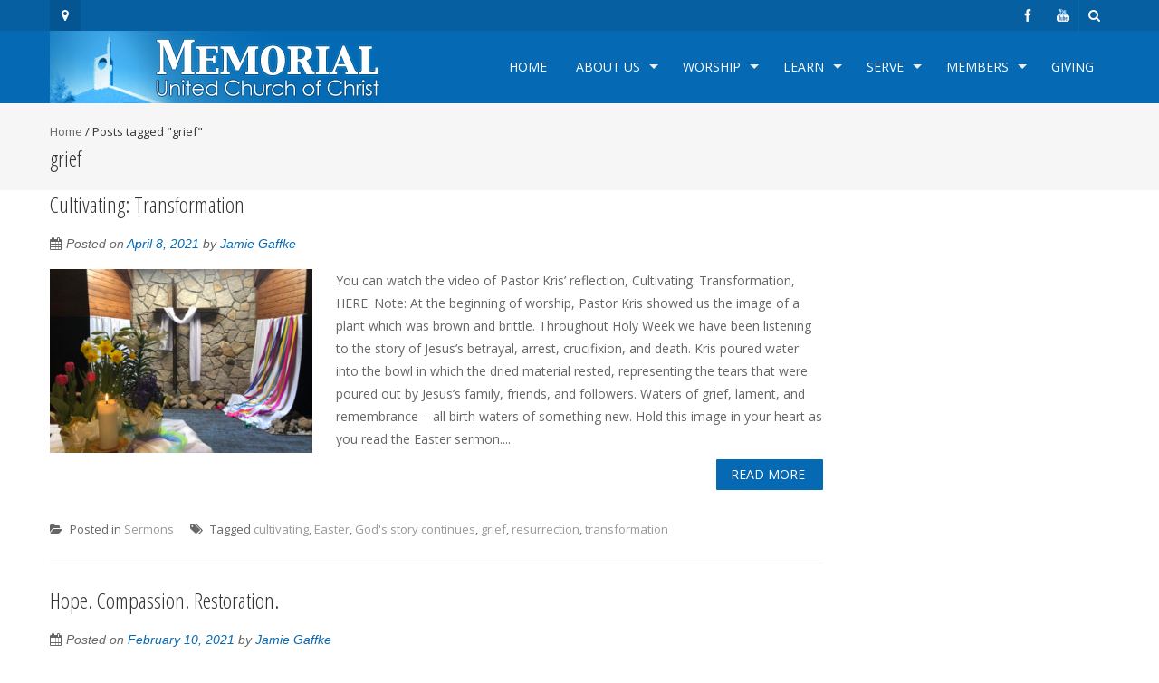

--- FILE ---
content_type: text/html; charset=UTF-8
request_url: http://www.memorialucc.org/tag/grief/
body_size: 11217
content:
<!DOCTYPE html>
<html lang="en-US">
<head>

<meta name="keywords" content="Church, American, MUCC, Memorial United Church of Christ, UCC, United Church of Christ, Progressive, Open and Affirming, Open, Diverse, Gay, Lesbian, Transgender, Young Adult, family, Adult Choir, Bell Choir, Traditional, Contemporary, Emergent, Emerging Church,  worship, community, outreach, music, Phil Haslanger, Historic, Steeple, iconic church, Weddings, Youth, Mission Trips, Marriage, family" />

<meta name="description" content="Memorial United Church of Christ is an open and affirming UCC church in Fitchburg Wisconsin." />

<meta charset="UTF-8">
<meta name="viewport" content="width=device-width, initial-scale=1">
<title>grief | Memorial United Church of Christ</title>
<link rel="profile" href="http://gmpg.org/xfn/11">
<link rel="pingback" href="http://www.memorialucc.org/2014redesign/xmlrpc.php">
<!--[if lt IE 9]>
	<script src="http://www.memorialucc.org/2014redesign/wp-content/themes/accesspress-pro/js/html5.min.js"></script>
<![endif]-->

<meta name='robots' content='max-image-preview:large' />
<link rel='dns-prefetch' href='//js.stripe.com' />
<link rel='dns-prefetch' href='//fonts.googleapis.com' />
<link rel="alternate" type="application/rss+xml" title="Memorial United Church of Christ &raquo; Feed" href="http://www.memorialucc.org/feed/" />
<link rel="alternate" type="application/rss+xml" title="Memorial United Church of Christ &raquo; Comments Feed" href="http://www.memorialucc.org/comments/feed/" />
<link rel="alternate" type="application/rss+xml" title="Memorial United Church of Christ &raquo; grief Tag Feed" href="http://www.memorialucc.org/tag/grief/feed/" />
<style id='wp-img-auto-sizes-contain-inline-css' type='text/css'>
img:is([sizes=auto i],[sizes^="auto," i]){contain-intrinsic-size:3000px 1500px}
/*# sourceURL=wp-img-auto-sizes-contain-inline-css */
</style>
<style id='wp-emoji-styles-inline-css' type='text/css'>

	img.wp-smiley, img.emoji {
		display: inline !important;
		border: none !important;
		box-shadow: none !important;
		height: 1em !important;
		width: 1em !important;
		margin: 0 0.07em !important;
		vertical-align: -0.1em !important;
		background: none !important;
		padding: 0 !important;
	}
/*# sourceURL=wp-emoji-styles-inline-css */
</style>
<style id='wp-block-library-inline-css' type='text/css'>
:root{--wp-block-synced-color:#7a00df;--wp-block-synced-color--rgb:122,0,223;--wp-bound-block-color:var(--wp-block-synced-color);--wp-editor-canvas-background:#ddd;--wp-admin-theme-color:#007cba;--wp-admin-theme-color--rgb:0,124,186;--wp-admin-theme-color-darker-10:#006ba1;--wp-admin-theme-color-darker-10--rgb:0,107,160.5;--wp-admin-theme-color-darker-20:#005a87;--wp-admin-theme-color-darker-20--rgb:0,90,135;--wp-admin-border-width-focus:2px}@media (min-resolution:192dpi){:root{--wp-admin-border-width-focus:1.5px}}.wp-element-button{cursor:pointer}:root .has-very-light-gray-background-color{background-color:#eee}:root .has-very-dark-gray-background-color{background-color:#313131}:root .has-very-light-gray-color{color:#eee}:root .has-very-dark-gray-color{color:#313131}:root .has-vivid-green-cyan-to-vivid-cyan-blue-gradient-background{background:linear-gradient(135deg,#00d084,#0693e3)}:root .has-purple-crush-gradient-background{background:linear-gradient(135deg,#34e2e4,#4721fb 50%,#ab1dfe)}:root .has-hazy-dawn-gradient-background{background:linear-gradient(135deg,#faaca8,#dad0ec)}:root .has-subdued-olive-gradient-background{background:linear-gradient(135deg,#fafae1,#67a671)}:root .has-atomic-cream-gradient-background{background:linear-gradient(135deg,#fdd79a,#004a59)}:root .has-nightshade-gradient-background{background:linear-gradient(135deg,#330968,#31cdcf)}:root .has-midnight-gradient-background{background:linear-gradient(135deg,#020381,#2874fc)}:root{--wp--preset--font-size--normal:16px;--wp--preset--font-size--huge:42px}.has-regular-font-size{font-size:1em}.has-larger-font-size{font-size:2.625em}.has-normal-font-size{font-size:var(--wp--preset--font-size--normal)}.has-huge-font-size{font-size:var(--wp--preset--font-size--huge)}.has-text-align-center{text-align:center}.has-text-align-left{text-align:left}.has-text-align-right{text-align:right}.has-fit-text{white-space:nowrap!important}#end-resizable-editor-section{display:none}.aligncenter{clear:both}.items-justified-left{justify-content:flex-start}.items-justified-center{justify-content:center}.items-justified-right{justify-content:flex-end}.items-justified-space-between{justify-content:space-between}.screen-reader-text{border:0;clip-path:inset(50%);height:1px;margin:-1px;overflow:hidden;padding:0;position:absolute;width:1px;word-wrap:normal!important}.screen-reader-text:focus{background-color:#ddd;clip-path:none;color:#444;display:block;font-size:1em;height:auto;left:5px;line-height:normal;padding:15px 23px 14px;text-decoration:none;top:5px;width:auto;z-index:100000}html :where(.has-border-color){border-style:solid}html :where([style*=border-top-color]){border-top-style:solid}html :where([style*=border-right-color]){border-right-style:solid}html :where([style*=border-bottom-color]){border-bottom-style:solid}html :where([style*=border-left-color]){border-left-style:solid}html :where([style*=border-width]){border-style:solid}html :where([style*=border-top-width]){border-top-style:solid}html :where([style*=border-right-width]){border-right-style:solid}html :where([style*=border-bottom-width]){border-bottom-style:solid}html :where([style*=border-left-width]){border-left-style:solid}html :where(img[class*=wp-image-]){height:auto;max-width:100%}:where(figure){margin:0 0 1em}html :where(.is-position-sticky){--wp-admin--admin-bar--position-offset:var(--wp-admin--admin-bar--height,0px)}@media screen and (max-width:600px){html :where(.is-position-sticky){--wp-admin--admin-bar--position-offset:0px}}

/*# sourceURL=wp-block-library-inline-css */
</style><style id='global-styles-inline-css' type='text/css'>
:root{--wp--preset--aspect-ratio--square: 1;--wp--preset--aspect-ratio--4-3: 4/3;--wp--preset--aspect-ratio--3-4: 3/4;--wp--preset--aspect-ratio--3-2: 3/2;--wp--preset--aspect-ratio--2-3: 2/3;--wp--preset--aspect-ratio--16-9: 16/9;--wp--preset--aspect-ratio--9-16: 9/16;--wp--preset--color--black: #000000;--wp--preset--color--cyan-bluish-gray: #abb8c3;--wp--preset--color--white: #ffffff;--wp--preset--color--pale-pink: #f78da7;--wp--preset--color--vivid-red: #cf2e2e;--wp--preset--color--luminous-vivid-orange: #ff6900;--wp--preset--color--luminous-vivid-amber: #fcb900;--wp--preset--color--light-green-cyan: #7bdcb5;--wp--preset--color--vivid-green-cyan: #00d084;--wp--preset--color--pale-cyan-blue: #8ed1fc;--wp--preset--color--vivid-cyan-blue: #0693e3;--wp--preset--color--vivid-purple: #9b51e0;--wp--preset--gradient--vivid-cyan-blue-to-vivid-purple: linear-gradient(135deg,rgb(6,147,227) 0%,rgb(155,81,224) 100%);--wp--preset--gradient--light-green-cyan-to-vivid-green-cyan: linear-gradient(135deg,rgb(122,220,180) 0%,rgb(0,208,130) 100%);--wp--preset--gradient--luminous-vivid-amber-to-luminous-vivid-orange: linear-gradient(135deg,rgb(252,185,0) 0%,rgb(255,105,0) 100%);--wp--preset--gradient--luminous-vivid-orange-to-vivid-red: linear-gradient(135deg,rgb(255,105,0) 0%,rgb(207,46,46) 100%);--wp--preset--gradient--very-light-gray-to-cyan-bluish-gray: linear-gradient(135deg,rgb(238,238,238) 0%,rgb(169,184,195) 100%);--wp--preset--gradient--cool-to-warm-spectrum: linear-gradient(135deg,rgb(74,234,220) 0%,rgb(151,120,209) 20%,rgb(207,42,186) 40%,rgb(238,44,130) 60%,rgb(251,105,98) 80%,rgb(254,248,76) 100%);--wp--preset--gradient--blush-light-purple: linear-gradient(135deg,rgb(255,206,236) 0%,rgb(152,150,240) 100%);--wp--preset--gradient--blush-bordeaux: linear-gradient(135deg,rgb(254,205,165) 0%,rgb(254,45,45) 50%,rgb(107,0,62) 100%);--wp--preset--gradient--luminous-dusk: linear-gradient(135deg,rgb(255,203,112) 0%,rgb(199,81,192) 50%,rgb(65,88,208) 100%);--wp--preset--gradient--pale-ocean: linear-gradient(135deg,rgb(255,245,203) 0%,rgb(182,227,212) 50%,rgb(51,167,181) 100%);--wp--preset--gradient--electric-grass: linear-gradient(135deg,rgb(202,248,128) 0%,rgb(113,206,126) 100%);--wp--preset--gradient--midnight: linear-gradient(135deg,rgb(2,3,129) 0%,rgb(40,116,252) 100%);--wp--preset--font-size--small: 13px;--wp--preset--font-size--medium: 20px;--wp--preset--font-size--large: 36px;--wp--preset--font-size--x-large: 42px;--wp--preset--spacing--20: 0.44rem;--wp--preset--spacing--30: 0.67rem;--wp--preset--spacing--40: 1rem;--wp--preset--spacing--50: 1.5rem;--wp--preset--spacing--60: 2.25rem;--wp--preset--spacing--70: 3.38rem;--wp--preset--spacing--80: 5.06rem;--wp--preset--shadow--natural: 6px 6px 9px rgba(0, 0, 0, 0.2);--wp--preset--shadow--deep: 12px 12px 50px rgba(0, 0, 0, 0.4);--wp--preset--shadow--sharp: 6px 6px 0px rgba(0, 0, 0, 0.2);--wp--preset--shadow--outlined: 6px 6px 0px -3px rgb(255, 255, 255), 6px 6px rgb(0, 0, 0);--wp--preset--shadow--crisp: 6px 6px 0px rgb(0, 0, 0);}:where(.is-layout-flex){gap: 0.5em;}:where(.is-layout-grid){gap: 0.5em;}body .is-layout-flex{display: flex;}.is-layout-flex{flex-wrap: wrap;align-items: center;}.is-layout-flex > :is(*, div){margin: 0;}body .is-layout-grid{display: grid;}.is-layout-grid > :is(*, div){margin: 0;}:where(.wp-block-columns.is-layout-flex){gap: 2em;}:where(.wp-block-columns.is-layout-grid){gap: 2em;}:where(.wp-block-post-template.is-layout-flex){gap: 1.25em;}:where(.wp-block-post-template.is-layout-grid){gap: 1.25em;}.has-black-color{color: var(--wp--preset--color--black) !important;}.has-cyan-bluish-gray-color{color: var(--wp--preset--color--cyan-bluish-gray) !important;}.has-white-color{color: var(--wp--preset--color--white) !important;}.has-pale-pink-color{color: var(--wp--preset--color--pale-pink) !important;}.has-vivid-red-color{color: var(--wp--preset--color--vivid-red) !important;}.has-luminous-vivid-orange-color{color: var(--wp--preset--color--luminous-vivid-orange) !important;}.has-luminous-vivid-amber-color{color: var(--wp--preset--color--luminous-vivid-amber) !important;}.has-light-green-cyan-color{color: var(--wp--preset--color--light-green-cyan) !important;}.has-vivid-green-cyan-color{color: var(--wp--preset--color--vivid-green-cyan) !important;}.has-pale-cyan-blue-color{color: var(--wp--preset--color--pale-cyan-blue) !important;}.has-vivid-cyan-blue-color{color: var(--wp--preset--color--vivid-cyan-blue) !important;}.has-vivid-purple-color{color: var(--wp--preset--color--vivid-purple) !important;}.has-black-background-color{background-color: var(--wp--preset--color--black) !important;}.has-cyan-bluish-gray-background-color{background-color: var(--wp--preset--color--cyan-bluish-gray) !important;}.has-white-background-color{background-color: var(--wp--preset--color--white) !important;}.has-pale-pink-background-color{background-color: var(--wp--preset--color--pale-pink) !important;}.has-vivid-red-background-color{background-color: var(--wp--preset--color--vivid-red) !important;}.has-luminous-vivid-orange-background-color{background-color: var(--wp--preset--color--luminous-vivid-orange) !important;}.has-luminous-vivid-amber-background-color{background-color: var(--wp--preset--color--luminous-vivid-amber) !important;}.has-light-green-cyan-background-color{background-color: var(--wp--preset--color--light-green-cyan) !important;}.has-vivid-green-cyan-background-color{background-color: var(--wp--preset--color--vivid-green-cyan) !important;}.has-pale-cyan-blue-background-color{background-color: var(--wp--preset--color--pale-cyan-blue) !important;}.has-vivid-cyan-blue-background-color{background-color: var(--wp--preset--color--vivid-cyan-blue) !important;}.has-vivid-purple-background-color{background-color: var(--wp--preset--color--vivid-purple) !important;}.has-black-border-color{border-color: var(--wp--preset--color--black) !important;}.has-cyan-bluish-gray-border-color{border-color: var(--wp--preset--color--cyan-bluish-gray) !important;}.has-white-border-color{border-color: var(--wp--preset--color--white) !important;}.has-pale-pink-border-color{border-color: var(--wp--preset--color--pale-pink) !important;}.has-vivid-red-border-color{border-color: var(--wp--preset--color--vivid-red) !important;}.has-luminous-vivid-orange-border-color{border-color: var(--wp--preset--color--luminous-vivid-orange) !important;}.has-luminous-vivid-amber-border-color{border-color: var(--wp--preset--color--luminous-vivid-amber) !important;}.has-light-green-cyan-border-color{border-color: var(--wp--preset--color--light-green-cyan) !important;}.has-vivid-green-cyan-border-color{border-color: var(--wp--preset--color--vivid-green-cyan) !important;}.has-pale-cyan-blue-border-color{border-color: var(--wp--preset--color--pale-cyan-blue) !important;}.has-vivid-cyan-blue-border-color{border-color: var(--wp--preset--color--vivid-cyan-blue) !important;}.has-vivid-purple-border-color{border-color: var(--wp--preset--color--vivid-purple) !important;}.has-vivid-cyan-blue-to-vivid-purple-gradient-background{background: var(--wp--preset--gradient--vivid-cyan-blue-to-vivid-purple) !important;}.has-light-green-cyan-to-vivid-green-cyan-gradient-background{background: var(--wp--preset--gradient--light-green-cyan-to-vivid-green-cyan) !important;}.has-luminous-vivid-amber-to-luminous-vivid-orange-gradient-background{background: var(--wp--preset--gradient--luminous-vivid-amber-to-luminous-vivid-orange) !important;}.has-luminous-vivid-orange-to-vivid-red-gradient-background{background: var(--wp--preset--gradient--luminous-vivid-orange-to-vivid-red) !important;}.has-very-light-gray-to-cyan-bluish-gray-gradient-background{background: var(--wp--preset--gradient--very-light-gray-to-cyan-bluish-gray) !important;}.has-cool-to-warm-spectrum-gradient-background{background: var(--wp--preset--gradient--cool-to-warm-spectrum) !important;}.has-blush-light-purple-gradient-background{background: var(--wp--preset--gradient--blush-light-purple) !important;}.has-blush-bordeaux-gradient-background{background: var(--wp--preset--gradient--blush-bordeaux) !important;}.has-luminous-dusk-gradient-background{background: var(--wp--preset--gradient--luminous-dusk) !important;}.has-pale-ocean-gradient-background{background: var(--wp--preset--gradient--pale-ocean) !important;}.has-electric-grass-gradient-background{background: var(--wp--preset--gradient--electric-grass) !important;}.has-midnight-gradient-background{background: var(--wp--preset--gradient--midnight) !important;}.has-small-font-size{font-size: var(--wp--preset--font-size--small) !important;}.has-medium-font-size{font-size: var(--wp--preset--font-size--medium) !important;}.has-large-font-size{font-size: var(--wp--preset--font-size--large) !important;}.has-x-large-font-size{font-size: var(--wp--preset--font-size--x-large) !important;}
/*# sourceURL=global-styles-inline-css */
</style>

<style id='classic-theme-styles-inline-css' type='text/css'>
/*! This file is auto-generated */
.wp-block-button__link{color:#fff;background-color:#32373c;border-radius:9999px;box-shadow:none;text-decoration:none;padding:calc(.667em + 2px) calc(1.333em + 2px);font-size:1.125em}.wp-block-file__button{background:#32373c;color:#fff;text-decoration:none}
/*# sourceURL=/wp-includes/css/classic-themes.min.css */
</style>
<link rel='stylesheet' id='aps-animate-css-css' href='http://www.memorialucc.org/2014redesign/wp-content/plugins/accesspress-social-icons/css/animate.css?ver=1.8.5' type='text/css' media='all' />
<link rel='stylesheet' id='aps-frontend-css-css' href='http://www.memorialucc.org/2014redesign/wp-content/plugins/accesspress-social-icons/css/frontend.css?ver=1.8.5' type='text/css' media='all' />
<link rel='stylesheet' id='apss-font-awesome-four-css' href='http://www.memorialucc.org/2014redesign/wp-content/plugins/accesspress-social-share/css/font-awesome.min.css?ver=4.5.6' type='text/css' media='all' />
<link rel='stylesheet' id='apss-frontend-css-css' href='http://www.memorialucc.org/2014redesign/wp-content/plugins/accesspress-social-share/css/frontend.css?ver=4.5.6' type='text/css' media='all' />
<link rel='stylesheet' id='apss-font-opensans-css' href='//fonts.googleapis.com/css?family=Open+Sans&#038;ver=6.9' type='text/css' media='all' />
<link rel='stylesheet' id='wpedon-css' href='http://www.memorialucc.org/2014redesign/wp-content/plugins/easy-paypal-donation/assets/css/wpedon.css?ver=1.5.1' type='text/css' media='all' />
<link rel='stylesheet' id='googleFonts-css' href='//fonts.googleapis.com/css?family=Open+Sans%3A400%2C400italic%2C300%2C700%7COpen+Sans+Condensed%3A300%2C300italic%2C700&#038;ver=6.9' type='text/css' media='all' />
<link rel='stylesheet' id='font-css-css' href='http://www.memorialucc.org/2014redesign/wp-content/themes/accesspress-pro/css/fonts.css?ver=6.9' type='text/css' media='all' />
<link rel='stylesheet' id='font-awesome-css' href='http://www.memorialucc.org/2014redesign/wp-content/themes/accesspress-pro/css/font-awesome.min.css?ver=6.9' type='text/css' media='all' />
<link rel='stylesheet' id='fancybox-css-css' href='http://www.memorialucc.org/2014redesign/wp-content/themes/accesspress-pro/css/nivo-lightbox.css?ver=6.9' type='text/css' media='all' />
<link rel='stylesheet' id='bx-slider-style-css' href='http://www.memorialucc.org/2014redesign/wp-content/themes/accesspress-pro/css/jquery.bxslider.css?ver=6.9' type='text/css' media='all' />
<link rel='stylesheet' id='sequence-slider-style-css' href='http://www.memorialucc.org/2014redesign/wp-content/themes/accesspress-pro/css/sequence-slider.css?ver=6.9' type='text/css' media='all' />
<link rel='stylesheet' id='superfish-style-css' href='http://www.memorialucc.org/2014redesign/wp-content/themes/accesspress-pro/css/superfish.css?ver=6.9' type='text/css' media='all' />
<link rel='stylesheet' id='timecircle-style-css' href='http://www.memorialucc.org/2014redesign/wp-content/themes/accesspress-pro/css/TimeCircles.css?ver=6.9' type='text/css' media='all' />
<link rel='stylesheet' id='accesspress_pro-style-css' href='http://www.memorialucc.org/2014redesign/wp-content/themes/accesspress-pro/style.css?ver=6.9' type='text/css' media='all' />
<link rel='stylesheet' id='responsive-css' href='http://www.memorialucc.org/2014redesign/wp-content/themes/accesspress-pro/css/responsive.css?ver=6.9' type='text/css' media='all' />
<link rel='stylesheet' id='accesspress_parallax-dynamic-style-css' href='http://www.memorialucc.org/2014redesign/wp-content/themes/accesspress-pro/css/style.php?ver=6.9' type='text/css' media='all' />
<script type="text/javascript" src="http://www.memorialucc.org/2014redesign/wp-includes/js/jquery/jquery.min.js?ver=3.7.1" id="jquery-core-js"></script>
<script type="text/javascript" src="http://www.memorialucc.org/2014redesign/wp-includes/js/jquery/jquery-migrate.min.js?ver=3.4.1" id="jquery-migrate-js"></script>
<script type="text/javascript" src="http://www.memorialucc.org/2014redesign/wp-content/plugins/accesspress-social-icons/js/frontend.js?ver=1.8.5" id="aps-frontend-js-js"></script>
<link rel="https://api.w.org/" href="http://www.memorialucc.org/wp-json/" /><link rel="alternate" title="JSON" type="application/json" href="http://www.memorialucc.org/wp-json/wp/v2/tags/135" /><link rel="EditURI" type="application/rsd+xml" title="RSD" href="http://www.memorialucc.org/2014redesign/xmlrpc.php?rsd" />
<meta name="generator" content="WordPress 6.9" />
<style type="text/css"></style><script type="text/javascript"></script>
<!-- Google tag (gtag.js) -->
<script async src="https://www.googletagmanager.com/gtag/js?id=UA-12141480-1"></script>
<script>
  window.dataLayer = window.dataLayer || [];
  function gtag(){dataLayer.push(arguments);}
  gtag('js', new Date());

  gtag('config', 'UA-12141480-1');
</script>
<script></script><link href='http://fonts.googleapis.com/css?family=Open+Sans:100,200,300,400,500,600,700,800,900,300italic,400italic,500,italic,600italic,700italic,900italic' rel='stylesheet' type='text/css'><link href='http://fonts.googleapis.com/css?family=Open+Sans+Condensed:100,200,300,400,500,600,700,800,900,300italic,400italic,500,italic,600italic,700italic,900italic' rel='stylesheet' type='text/css'>
		<style type='text/css' media='all'>		body { font-family: Open Sans !important; font-weight:font-weight:300;font-style:normal; !important; }
		h1,h2,h3,h4,h5,h6 { font-family: Open Sans Condensed !important; font-weight:font-weight:300;font-style:normal; !important; }
		h1, h1 a{font-size:26px !important;text-transform:none !important;color:#333333 !important;}
		h2, h2 a{font-size:24px !important;text-transform:none !important;color:#333333 !important;}
		h3, h3 a{font-size:22px !important;text-transform:none !important;color:#333333 !important;}
		h4, h4 a{font-size:20px !important;text-transform:none !important;color:#333333 !important;}
		h5, h5 a{font-size:18px !important;text-transform:none !important;color:#333333 !important;}
		h6, h6 a{font-size:16px !important;text-transform:none !important;color:#333333 !important;}
		body, .testimonial-content{font-size:14px !important;color:#666666 !important;  !important}
		#site-navigation{padding-top:10px !important;}
		.site-branding{padding-top:0px !important;padding-bottom:0px !important;padding-left:0px !important;padding-right:0px !important;}
		#action-bar{font-size:26px !important;font-family: Open Sans Condensed !important;background-color: !important; color:#FFFFFF !important; text-align:center; font-weight:300 !important; }
				</style>		
	<link rel="icon" href="http://www.memorialucc.org/2014redesign/wp-content/uploads/2019/02/cropped-UCC-Comma-Rainbow-32x32.jpg" sizes="32x32" />
<link rel="icon" href="http://www.memorialucc.org/2014redesign/wp-content/uploads/2019/02/cropped-UCC-Comma-Rainbow-192x192.jpg" sizes="192x192" />
<link rel="apple-touch-icon" href="http://www.memorialucc.org/2014redesign/wp-content/uploads/2019/02/cropped-UCC-Comma-Rainbow-180x180.jpg" />
<meta name="msapplication-TileImage" content="http://www.memorialucc.org/2014redesign/wp-content/uploads/2019/02/cropped-UCC-Comma-Rainbow-270x270.jpg" />
		<style type="text/css" id="wp-custom-css">
			a[href="#"] {
   pointer-events: none;
   cursor: default;
}		</style>
		</head>

<body class="archive tag tag-grief tag-135 wp-theme-accesspress-pro group-blog right-sidebar">
<div id="page" class="site">
			<div id="header-google-map">
		<iframe src="https://www.google.com/maps/embed?pb=!1m18!1m12!1m3!1d46690.02743939369!2d-89.42507739545235!3d42.99666628165722!2m3!1f0!2f0!3f0!3m2!1i1024!2i768!4f13.1!3m3!1m2!1s0x8807b260591bbfcb%3A0xa705b840124dffc9!2s5705+Lacy+Rd%2C+Fitchburg%2C+WI+53711!5e0!3m2!1sen!2sus!4v1433697327174" width="600" height="450" frameborder="0" style="border:0"></iframe>		</div>
	
	<header id="masthead" class="site-header style4">
			<div class="top-header">
		<div class="ak-container">
							<div class="google-icon"><i class="fa fa-map-marker"></i></div>
			
							<a href="javascript:void(0)" class="search-icon fa4"><i class="fa4 fa fa-search"></i></a>
					<div class="ak-search">
						<form method="get" class="searchform" action="http://www.memorialucc.org/" role="search">
		<input type="text" name="s" value="" class="s" placeholder="Search..." />
		<button type="submit" name="submit" class="searchsubmit"><i class="fa fa-search"></i></button>
	</form>
					</div>
					<div class="socials">
				<a href="https://www.facebook.com/FitchburgMemorialUCC" class="facebook" data-title="Facebook" target="_blank"><span class="font-icon-social-facebook"></span></a>
		
		
		
				<a href="https://www.youtube.com/@MemorialUCC/streams" class="youtube" data-title="Youtube" target="_blank"><span class="font-icon-social-youtube"></span></a>
		
		
		
		
		
		
		
		
		
		
		
				</div>
			</div>
	</div>

    <div id="main-header" class="">
		<div class="ak-container">
			<div class="site-branding">
				
				<a href="http://www.memorialucc.org/" rel="home">
									<img src="http://www.memorialucc.org/2014redesign/wp-content/uploads/2015/07/church_367-80_new.png" alt="Memorial United Church of Christ">
								</a>
				
			</div><!-- .site-branding -->
        

			<div class="right-header">
				<nav id="site-navigation" class="main-navigation clearfix">
					<h1 class="menu-toggle">Menu</h1>
					<div class="menu"><ul><li id="menu-item-6474" class="menu-item menu-item-type-custom menu-item-object-custom menu-item-home menu-item-6474"><a href="http://www.memorialucc.org/">Home</a></li>
<li id="menu-item-6475" class="menu-item menu-item-type-custom menu-item-object-custom menu-item-has-children menu-item-6475"><a href="#">About Us</a>
<ul class="sub-menu">
	<li id="menu-item-19" class="menu-item menu-item-type-post_type menu-item-object-page menu-item-19"><a href="http://www.memorialucc.org/our-pastor-and-staff/">Our Pastors and Staff</a></li>
	<li id="menu-item-7059" class="menu-item menu-item-type-post_type menu-item-object-page menu-item-7059"><a href="http://www.memorialucc.org/were-hiring-choral-director/">We’re Hiring: Choral Director</a></li>
	<li id="menu-item-148" class="menu-item menu-item-type-post_type menu-item-object-page menu-item-148"><a href="http://www.memorialucc.org/our-building/">Our Building</a></li>
	<li id="menu-item-151" class="menu-item menu-item-type-post_type menu-item-object-page menu-item-151"><a href="http://www.memorialucc.org/our-history/">Our History – Reaching out across 100 years</a></li>
	<li id="menu-item-147" class="menu-item menu-item-type-post_type menu-item-object-page menu-item-147"><a href="http://www.memorialucc.org/weddings/">Weddings</a></li>
	<li id="menu-item-230" class="menu-item menu-item-type-post_type menu-item-object-page menu-item-230"><a href="http://www.memorialucc.org/calendar/">Calendar</a></li>
	<li id="menu-item-1616" class="menu-item menu-item-type-post_type menu-item-object-page menu-item-1616"><a href="http://www.memorialucc.org/subscribe/">Subscribe</a></li>
</ul>
</li>
<li id="menu-item-6476" class="menu-item menu-item-type-custom menu-item-object-custom menu-item-has-children menu-item-6476"><a href="#">Worship</a>
<ul class="sub-menu">
	<li id="menu-item-146" class="menu-item menu-item-type-post_type menu-item-object-page menu-item-146"><a href="http://www.memorialucc.org/what-its-like/">What it’s like</a></li>
	<li id="menu-item-52" class="menu-item menu-item-type-taxonomy menu-item-object-category menu-item-52"><a href="http://www.memorialucc.org/category/sermons/">Sermons</a></li>
	<li id="menu-item-53" class="menu-item menu-item-type-post_type menu-item-object-page menu-item-53"><a href="http://www.memorialucc.org/music/">Music</a></li>
	<li id="menu-item-162" class="menu-item menu-item-type-post_type menu-item-object-page menu-item-162"><a href="http://www.memorialucc.org/prayer-life/">Prayer Life</a></li>
</ul>
</li>
<li id="menu-item-6477" class="menu-item menu-item-type-custom menu-item-object-custom menu-item-has-children menu-item-6477"><a href="#">Learn</a>
<ul class="sub-menu">
	<li id="menu-item-5776" class="menu-item menu-item-type-post_type menu-item-object-page menu-item-5776"><a href="http://www.memorialucc.org/green-team-memorials-commitment-to-creation-justice/">Green Team: Memorial’s Commitment to Creation Justice</a></li>
	<li id="menu-item-408" class="menu-item menu-item-type-post_type menu-item-object-page menu-item-408"><a href="http://www.memorialucc.org/nursery-on-sunday-morning/">Nursery on Sunday morning</a></li>
	<li id="menu-item-166" class="menu-item menu-item-type-post_type menu-item-object-page menu-item-166"><a href="http://www.memorialucc.org/vacation-bible-school/">Vacation Bible School</a></li>
	<li id="menu-item-165" class="menu-item menu-item-type-post_type menu-item-object-page menu-item-165"><a href="http://www.memorialucc.org/ucc-camps/">UCC Camp Opportunities</a></li>
	<li id="menu-item-403" class="menu-item menu-item-type-post_type menu-item-object-page menu-item-403"><a href="http://www.memorialucc.org/safe-sanctuary-policy/">Safe Sanctuary Policy</a></li>
</ul>
</li>
<li id="menu-item-6478" class="menu-item menu-item-type-custom menu-item-object-custom menu-item-has-children menu-item-6478"><a href="#">Serve</a>
<ul class="sub-menu">
	<li id="menu-item-55" class="menu-item menu-item-type-post_type menu-item-object-page menu-item-55"><a href="http://www.memorialucc.org/bethlehem-partnership/">Bethlehem Partnership</a></li>
	<li id="menu-item-183" class="menu-item menu-item-type-post_type menu-item-object-page menu-item-183"><a href="http://www.memorialucc.org/luke-house/">Luke House</a></li>
	<li id="menu-item-182" class="menu-item menu-item-type-post_type menu-item-object-page menu-item-182"><a href="http://www.memorialucc.org/personal-essentials-pantry/">Personal Essentials Pantry</a></li>
	<li id="menu-item-180" class="menu-item menu-item-type-post_type menu-item-object-page menu-item-180"><a href="http://www.memorialucc.org/?page_id=177">Special Funds for Outreach</a></li>
</ul>
</li>
<li id="menu-item-6479" class="menu-item menu-item-type-custom menu-item-object-custom menu-item-has-children menu-item-6479"><a href="#">Members</a>
<ul class="sub-menu">
	<li id="menu-item-6019" class="menu-item menu-item-type-post_type menu-item-object-page menu-item-6019"><a href="http://www.memorialucc.org/membership-directory/">Membership Directory</a></li>
	<li id="menu-item-198" class="menu-item menu-item-type-post_type menu-item-object-page menu-item-198"><a href="http://www.memorialucc.org/faith-and-service-awards/">Faith and Service Awards</a></li>
	<li id="menu-item-197" class="menu-item menu-item-type-post_type menu-item-object-page menu-item-197"><a href="http://www.memorialucc.org/council-and-committees/">Council and Committees</a></li>
</ul>
</li>
<li id="menu-item-6480" class="menu-item menu-item-type-custom menu-item-object-custom menu-item-6480"><a href="http://www.memorialucc.org/giving/">Giving</a></li>
</ul></div>				</nav><!-- #site-navigation -->
			</div><!-- .right-header -->
		</div><!-- .ak-container -->
 	</div><!-- #top-header -->

  		</header><!-- #masthead -->

	
	
		
	<div id="content" class="site-content">
			<header class="entry-header">
			<div id="accesspreslite-breadcrumbs"><div class="ak-container"><a href="http://www.memorialucc.org">Home</a> / <span class="current">Posts tagged "grief"</span></div></div>				<h1 class="entry-title ak-container">
					grief				</h1>
							</header><!-- .page-header -->

			<div class="ak-container">
			<div id="primary" class="content-area">
						
				
<article id="post-5694" class="post-5694 post type-post status-publish format-standard has-post-thumbnail hentry category-sermons tag-cultivating tag-easter tag-gods-story-continues tag-grief tag-resurrection tag-transformation">
	<header class="archive-header">
		<h2 class="archive-title"><a href="http://www.memorialucc.org/cultivating-transformation/" rel="bookmark">Cultivating: Transformation</a></h2>
				<div class="entry-meta">
			<span class="posted-on">Posted on <a href="http://www.memorialucc.org/cultivating-transformation/" rel="bookmark"><time class="entry-date published" datetime="2021-04-08T09:28:11-05:00">April 8, 2021</time><time class="updated" datetime="2021-04-08T09:28:13-05:00">April 8, 2021</time></a></span><span class="byline"> by <span class="author vcard"><a class="url fn n" href="http://www.memorialucc.org/author/jamie-gaffke/">Jamie Gaffke</a></span></span>		</div><!-- .entry-meta -->
			</header><!-- .entry-header -->

	<div class="entry-content">
        		<div class="archive-thumb">
            <img width="350" height="245" src="http://www.memorialucc.org/2014redesign/wp-content/uploads/2021/04/Easter-2021-350x245.jpg" class="attachment-featured-thumbnail size-featured-thumbnail wp-post-image" alt="" decoding="async" fetchpriority="high" />        </div>
                 
        <div class="short-content ">
        	
You can watch the video of Pastor Kris’ reflection, Cultivating: Transformation, HERE.
Note: At the beginning of worship, Pastor Kris showed us the image of a plant which was brown and brittle. Throughout Holy Week we have been listening to the story of Jesus’s betrayal, arrest, crucifixion, and death. 
Kris poured water into the bowl in which the dried material rested, representing the tears that were poured out by Jesus’s family, friends, and followers. Waters of grief, lament, and remembrance – all birth waters of something new. 
Hold this image in your heart as you read the Easter sermon....					<br/>
			<a class="bttn" href="http://www.memorialucc.org/cultivating-transformation/">Read More</a>
				</div>
     	
	</div><!-- .entry-content -->

	<footer class="entry-footer">
								<span class="cat-links">
				Posted in <a href="http://www.memorialucc.org/category/sermons/" rel="category tag">Sermons</a>			</span>
			
						<span class="tags-links">
				Tagged <a href="http://www.memorialucc.org/tag/cultivating/" rel="tag">cultivating</a>, <a href="http://www.memorialucc.org/tag/easter/" rel="tag">Easter</a>, <a href="http://www.memorialucc.org/tag/gods-story-continues/" rel="tag">God&#039;s story continues</a>, <a href="http://www.memorialucc.org/tag/grief/" rel="tag">grief</a>, <a href="http://www.memorialucc.org/tag/resurrection/" rel="tag">resurrection</a>, <a href="http://www.memorialucc.org/tag/transformation/" rel="tag">transformation</a>			</span>
					
			</footer><!-- .entry-footer -->
</article><!-- #post-## -->
			
				
<article id="post-5590" class="post-5590 post type-post status-publish format-standard has-post-thumbnail hentry category-sermons tag-gods-work tag-greenbush-donuts tag-grief tag-liminal-seasons tag-liminal-space tag-luke tag-susan-beaumont tag-virtual-church">
	<header class="archive-header">
		<h2 class="archive-title"><a href="http://www.memorialucc.org/hope-compassion-restoration/" rel="bookmark">Hope. Compassion. Restoration.</a></h2>
				<div class="entry-meta">
			<span class="posted-on">Posted on <a href="http://www.memorialucc.org/hope-compassion-restoration/" rel="bookmark"><time class="entry-date published" datetime="2021-02-10T11:55:17-06:00">February 10, 2021</time><time class="updated" datetime="2021-02-10T11:55:19-06:00">February 10, 2021</time></a></span><span class="byline"> by <span class="author vcard"><a class="url fn n" href="http://www.memorialucc.org/author/jamie-gaffke/">Jamie Gaffke</a></span></span>		</div><!-- .entry-meta -->
			</header><!-- .entry-header -->

	<div class="entry-content">
        		<div class="archive-thumb">
            <img width="350" height="245" src="http://www.memorialucc.org/2014redesign/wp-content/uploads/2021/02/marco-bianchetti-vzFTmxTl0DQ-unsplash-350x245.jpg" class="attachment-featured-thumbnail size-featured-thumbnail wp-post-image" alt="" decoding="async" />        </div>
                 
        <div class="short-content ">
        	
You can watch the video of Pastor Kris’ reflection, Hope. Compassion. Restoration. HERE
As we approach the one-year mark of worshiping online, lay leaders, staff, and I have been making plans for Ash Wednesday, Lent, and worship opportunities for Holy Week. I want to remind you that, in our current, dangerous, deep freeze, there is good news! Easter is only 8 weeks away, with all the hoped-for newness which sprouts in the spring (and yes… in Bible study on Wednesday everyone reminded me that in Wisconsin it can also still snow on April 4)!
Reflecting on what lies ahead, I have to share with y...					<br/>
			<a class="bttn" href="http://www.memorialucc.org/hope-compassion-restoration/">Read More</a>
				</div>
     	
	</div><!-- .entry-content -->

	<footer class="entry-footer">
								<span class="cat-links">
				Posted in <a href="http://www.memorialucc.org/category/sermons/" rel="category tag">Sermons</a>			</span>
			
						<span class="tags-links">
				Tagged <a href="http://www.memorialucc.org/tag/gods-work/" rel="tag">God&#039;s work</a>, <a href="http://www.memorialucc.org/tag/greenbush-donuts/" rel="tag">Greenbush donuts</a>, <a href="http://www.memorialucc.org/tag/grief/" rel="tag">grief</a>, <a href="http://www.memorialucc.org/tag/liminal-seasons/" rel="tag">liminal seasons</a>, <a href="http://www.memorialucc.org/tag/liminal-space/" rel="tag">liminal space</a>, <a href="http://www.memorialucc.org/tag/luke/" rel="tag">Luke</a>, <a href="http://www.memorialucc.org/tag/susan-beaumont/" rel="tag">Susan Beaumont</a>, <a href="http://www.memorialucc.org/tag/virtual-church/" rel="tag">virtual church</a>			</span>
					
			</footer><!-- .entry-footer -->
</article><!-- #post-## -->
			
				
<article id="post-4961" class="post-4961 post type-post status-publish format-standard has-post-thumbnail hentry category-sermons tag-good-friday tag-grief tag-pandemic">
	<header class="archive-header">
		<h2 class="archive-title"><a href="http://www.memorialucc.org/what-we-have-lost/" rel="bookmark">What We Have Lost</a></h2>
				<div class="entry-meta">
			<span class="posted-on">Posted on <a href="http://www.memorialucc.org/what-we-have-lost/" rel="bookmark"><time class="entry-date published" datetime="2020-04-15T13:45:52-05:00">April 15, 2020</time><time class="updated" datetime="2020-04-15T13:45:55-05:00">April 15, 2020</time></a></span><span class="byline"> by <span class="author vcard"><a class="url fn n" href="http://www.memorialucc.org/author/jamie-gaffke/">Jamie Gaffke</a></span></span>		</div><!-- .entry-meta -->
			</header><!-- .entry-header -->

	<div class="entry-content">
        		<div class="archive-thumb">
            <img width="350" height="245" src="http://www.memorialucc.org/2014redesign/wp-content/uploads/2020/04/Good-Friday-Prayer-Station-2020-350x245.jpg" class="attachment-featured-thumbnail size-featured-thumbnail wp-post-image" alt="" decoding="async" />        </div>
                 
        <div class="short-content ">
        	
You can watch the video of Pastor Kris’ reflection HERE.



This has been a most unusual,
emotionally packed week. Stories in the news have captured our attention: There
has been financial disruption. There have been protests as women and men stand
up and insist on being seen as they work to save lives. As individuals show up…
and tell about the real human tragedy, the real losses, all the underlying
illnesses, and the overwhelming presence of death in isolation that is tearing
lives apart. 



The anguish. 



Tears. 



Grief. 



We have been there. We have seen. There
is so much tragedy g...					<br/>
			<a class="bttn" href="http://www.memorialucc.org/what-we-have-lost/">Read More</a>
				</div>
     	
	</div><!-- .entry-content -->

	<footer class="entry-footer">
								<span class="cat-links">
				Posted in <a href="http://www.memorialucc.org/category/sermons/" rel="category tag">Sermons</a>			</span>
			
						<span class="tags-links">
				Tagged <a href="http://www.memorialucc.org/tag/good-friday/" rel="tag">Good Friday</a>, <a href="http://www.memorialucc.org/tag/grief/" rel="tag">grief</a>, <a href="http://www.memorialucc.org/tag/pandemic/" rel="tag">pandemic</a>			</span>
					
			</footer><!-- .entry-footer -->
</article><!-- #post-## -->
			
			
						</div>

				<div id="secondary-right" class="widget-area right-sidebar sidebar">
			</div><!-- #secondary -->


			</div>


	</div><!-- #content -->

	<footer id="colophon" class="site-footer">
			<div id="top-footer">
		<div class="ak-container">
		<div class="clearfix top-footer-wrap column-4">	
						<div class="footer1 footer">
				<aside id="text-14" class="widget widget_text"><h2 class="widget-title">Services</h2>			<div class="textwidget"><p>We welcome you to join us for worship, either virtually or in-person, at 9:30 am on Sundays.</p>
</div>
		</aside>			</div>
				
			
						<div class="footer2 footer">
				<aside id="text-15" class="widget widget_text"><h2 class="widget-title">Office</h2>			<div class="textwidget"><p>Tuesday &#8211; Friday<br />
9 am &#8211; 12 pm<br />
(608) 273-1008<br />
memorialucc@gmail.com</p>
</div>
		</aside>			</div>
				
            
            <div class="clearfix hide"></div>
			
						<div class="footer3 footer">
				<aside id="text-16" class="widget widget_text"><h2 class="widget-title">Location</h2>			<div class="textwidget"><p>5705 Lacy Rd.<br />
Fitchburg WI 53711</p>
</div>
		</aside>			</div>
				
			
						<div class="footer4 footer">
				<aside id="text-18" class="widget widget_text"><h2 class="widget-title">Admin</h2>			<div class="textwidget"><a href="http://www.memorialucc.org/wp-admin">Admin log in</a></div>
		</aside>			</div>
				
		</div>
		</div>
		</div>
		
		
		<div id="bottom-footer">
		<div class="ak-container">
			<div class="site-info">
							</div><!-- .site-info -->

			<div class="copyright">
				Copyright &copy; 2026 
				<a href="http://www.memorialucc.org">
				Memorial United Church of Christ				</a>
			</div>
		</div>
		</div>
	</footer><!-- #colophon -->
</div><!-- #page -->
<div id="ak-top"><i class="fa fa-angle-up"></i>Top</div>
<script type="speculationrules">
{"prefetch":[{"source":"document","where":{"and":[{"href_matches":"/*"},{"not":{"href_matches":["/2014redesign/wp-*.php","/2014redesign/wp-admin/*","/2014redesign/wp-content/uploads/*","/2014redesign/wp-content/*","/2014redesign/wp-content/plugins/*","/2014redesign/wp-content/themes/accesspress-pro/*","/*\\?(.+)"]}},{"not":{"selector_matches":"a[rel~=\"nofollow\"]"}},{"not":{"selector_matches":".no-prefetch, .no-prefetch a"}}]},"eagerness":"conservative"}]}
</script>
<script type="text/javascript" src="//s7.addthis.com/js/300/addthis_widget.js#pubid=ra-536530f652c04fc6"></script><script type="text/javascript" id="apss-frontend-mainjs-js-extra">
/* <![CDATA[ */
var frontend_ajax_object = {"ajax_url":"http://www.memorialucc.org/2014redesign/wp-admin/admin-ajax.php","ajax_nonce":"6c5da7bb0d"};
//# sourceURL=apss-frontend-mainjs-js-extra
/* ]]> */
</script>
<script type="text/javascript" src="http://www.memorialucc.org/2014redesign/wp-content/plugins/accesspress-social-share/js/frontend.js?ver=4.5.6" id="apss-frontend-mainjs-js"></script>
<script type="text/javascript" src="https://js.stripe.com/v3/" id="stripe-js-js"></script>
<script type="text/javascript" id="wpedon-js-extra">
/* <![CDATA[ */
var wpedon = {"ajaxUrl":"http://www.memorialucc.org/2014redesign/wp-admin/admin-ajax.php","nonce":"26864d1d4e","opens":"2","cancel":"","return":""};
//# sourceURL=wpedon-js-extra
/* ]]> */
</script>
<script type="text/javascript" src="http://www.memorialucc.org/2014redesign/wp-content/plugins/easy-paypal-donation/assets/js/wpedon.js?ver=1.5.1" id="wpedon-js"></script>
<script type="text/javascript" src="http://www.memorialucc.org/2014redesign/wp-content/themes/accesspress-pro/js/plugins.js?ver=1.0" id="accesspress-plugins-js"></script>
<script type="text/javascript" src="http://www.memorialucc.org/2014redesign/wp-content/themes/accesspress-pro/js/TimeCircles.js?ver=1.0" id="Time-plugins-js"></script>
<script type="text/javascript" src="http://www.memorialucc.org/2014redesign/wp-content/themes/accesspress-pro/js/custom.js?ver=1.0" id="custom-js"></script>
<script id="wp-emoji-settings" type="application/json">
{"baseUrl":"https://s.w.org/images/core/emoji/17.0.2/72x72/","ext":".png","svgUrl":"https://s.w.org/images/core/emoji/17.0.2/svg/","svgExt":".svg","source":{"concatemoji":"http://www.memorialucc.org/2014redesign/wp-includes/js/wp-emoji-release.min.js?ver=6.9"}}
</script>
<script type="module">
/* <![CDATA[ */
/*! This file is auto-generated */
const a=JSON.parse(document.getElementById("wp-emoji-settings").textContent),o=(window._wpemojiSettings=a,"wpEmojiSettingsSupports"),s=["flag","emoji"];function i(e){try{var t={supportTests:e,timestamp:(new Date).valueOf()};sessionStorage.setItem(o,JSON.stringify(t))}catch(e){}}function c(e,t,n){e.clearRect(0,0,e.canvas.width,e.canvas.height),e.fillText(t,0,0);t=new Uint32Array(e.getImageData(0,0,e.canvas.width,e.canvas.height).data);e.clearRect(0,0,e.canvas.width,e.canvas.height),e.fillText(n,0,0);const a=new Uint32Array(e.getImageData(0,0,e.canvas.width,e.canvas.height).data);return t.every((e,t)=>e===a[t])}function p(e,t){e.clearRect(0,0,e.canvas.width,e.canvas.height),e.fillText(t,0,0);var n=e.getImageData(16,16,1,1);for(let e=0;e<n.data.length;e++)if(0!==n.data[e])return!1;return!0}function u(e,t,n,a){switch(t){case"flag":return n(e,"\ud83c\udff3\ufe0f\u200d\u26a7\ufe0f","\ud83c\udff3\ufe0f\u200b\u26a7\ufe0f")?!1:!n(e,"\ud83c\udde8\ud83c\uddf6","\ud83c\udde8\u200b\ud83c\uddf6")&&!n(e,"\ud83c\udff4\udb40\udc67\udb40\udc62\udb40\udc65\udb40\udc6e\udb40\udc67\udb40\udc7f","\ud83c\udff4\u200b\udb40\udc67\u200b\udb40\udc62\u200b\udb40\udc65\u200b\udb40\udc6e\u200b\udb40\udc67\u200b\udb40\udc7f");case"emoji":return!a(e,"\ud83e\u1fac8")}return!1}function f(e,t,n,a){let r;const o=(r="undefined"!=typeof WorkerGlobalScope&&self instanceof WorkerGlobalScope?new OffscreenCanvas(300,150):document.createElement("canvas")).getContext("2d",{willReadFrequently:!0}),s=(o.textBaseline="top",o.font="600 32px Arial",{});return e.forEach(e=>{s[e]=t(o,e,n,a)}),s}function r(e){var t=document.createElement("script");t.src=e,t.defer=!0,document.head.appendChild(t)}a.supports={everything:!0,everythingExceptFlag:!0},new Promise(t=>{let n=function(){try{var e=JSON.parse(sessionStorage.getItem(o));if("object"==typeof e&&"number"==typeof e.timestamp&&(new Date).valueOf()<e.timestamp+604800&&"object"==typeof e.supportTests)return e.supportTests}catch(e){}return null}();if(!n){if("undefined"!=typeof Worker&&"undefined"!=typeof OffscreenCanvas&&"undefined"!=typeof URL&&URL.createObjectURL&&"undefined"!=typeof Blob)try{var e="postMessage("+f.toString()+"("+[JSON.stringify(s),u.toString(),c.toString(),p.toString()].join(",")+"));",a=new Blob([e],{type:"text/javascript"});const r=new Worker(URL.createObjectURL(a),{name:"wpTestEmojiSupports"});return void(r.onmessage=e=>{i(n=e.data),r.terminate(),t(n)})}catch(e){}i(n=f(s,u,c,p))}t(n)}).then(e=>{for(const n in e)a.supports[n]=e[n],a.supports.everything=a.supports.everything&&a.supports[n],"flag"!==n&&(a.supports.everythingExceptFlag=a.supports.everythingExceptFlag&&a.supports[n]);var t;a.supports.everythingExceptFlag=a.supports.everythingExceptFlag&&!a.supports.flag,a.supports.everything||((t=a.source||{}).concatemoji?r(t.concatemoji):t.wpemoji&&t.twemoji&&(r(t.twemoji),r(t.wpemoji)))});
//# sourceURL=http://www.memorialucc.org/2014redesign/wp-includes/js/wp-emoji-loader.min.js
/* ]]> */
</script>
</body>
</html>


--- FILE ---
content_type: text/css
request_url: http://www.memorialucc.org/2014redesign/wp-content/themes/accesspress-pro/css/sequence-slider.css?ver=6.9
body_size: 1713
content:
#sequence {
  position: relative;
  overflow: hidden;
  width: 100%;
  color: white;
  height: 525px; 
  background: #333;
}

#sequence circle.circle {
  fill: #EEE; 
}

#sequence > .sequence-canvas {
  height: 100%;
  width: 100%; 
  position: relative;
  margin: 0; 
}

#sequence > .sequence-canvas > li {
  position: absolute;
  width: 100%;
  height: 100%;
  z-index: 1;
  }

.slider_type2 #sequence > .sequence-canvas > li img{
  height: auto;
  left:0;
}

#sequence > .sequence-canvas li > * 
{
    position: absolute;
    -webkit-transition-property: all;
    -moz-transition-property: all;
    -ms-transition-property: all;
    -o-transition-property: all;
    transition-property: all; 
  }

.sequence-next,
.sequence-prev {
  background: #000;
  opacity: 0.3;
  cursor: pointer;
  padding: 10px;
  position: absolute;
  top: 50%;
  z-index: 1000;
  height: 62px;
  margin-top: -31px; 
  -webkit-transition:all 0.3s ease;
  -moz-transition:all 0.3s ease;
  -ms-transition:all 0.3s ease;
  -o-transition:all 0.3s ease;
  transition:all 0.3s ease; 
}
.sequence-next span,
.sequence-prev span{
  display: block;
  background: url(../images/arrows.png) no-repeat;
  height: 42px;
  width: 24px;
  opacity: 1;
}

.sequence-next span{ 
  background-position:-28px top; 
}

.sequence-prev span{ 
  background-position:-60px top; 
}

.sequence-prev {
  left: -100px; 
  border-radius:0 3px 3px 0;
  -webkit-transition:all 0.3s ease;
  -moz-transition:all 0.3s ease;
  -ms-transition:all 0.3s ease;
  -o-transition:all 0.3s ease;
  transition:all 0.3s ease; 
}

.sequence-next {
  right:  -100px; 
  border-radius:3px 0 0 3px;
  -webkit-transition:all 0.3s ease;
  -moz-transition:all 0.3s ease;
  -ms-transition:all 0.3s ease;
  -o-transition:all 0.3s ease;
  transition:all 0.3s ease; 
}

#sequence:hover .sequence-prev{
    left:0;
}

#sequence:hover .sequence-next{
    right:0;
}

#sequence .sequence-next:hover,
#sequence .sequence-prev:hover {
  opacity: 0.6;
}

#sequence .sequence-pagination {
  bottom:10px;
  display: none;
  position: absolute;
  z-index: 10;
  width: 100%;
  text-align: center;
  margin: 0;
}

#sequence .sequence-pagination li {
   display: inline-block;
   *display: inline;
   /* Hack for IE7 and below as they don't support inline-block */
   width:80px; 
   height: 80px;
   margin: 0 2px;
   cursor: pointer;
   border-radius: 3px; 
   overflow: hidden;
}

#sequence .sequence-pagination li img{
  max-width: 100%;
  opacity: 0.8;
}

#sequence .sequence-pagination li.current img {
    opacity: 1; 
}

#sequence .sequence-pagination li.dots{
  background: url(../images/bullet.png) no-repeat;
  text-indent: -9999px;
  display: inline-block;
  margin: 0 2px;
  outline: 0;
  width: 20px;
  height: 20px;
}

#sequence .sequence-pagination li.dots.current,
#sequence .sequence-pagination li.dots:hover{
  background-position: left bottom;
}

#sequence .sequence-pagination li.dots a{
  display: block;
}

#sequence .mid-content{
  opacity: 0;
  left: 50%;
  margin-left: -585px;
  width: 1170px;
  position: absolute;
  top:50%;
  height: 100%;
 }

#sequence .animate-in .mid-content {
  opacity: 1;
  -webkit-transition-duration: 0.5s;
  -moz-transition-duration: 0.5s;
  -ms-transition-duration: 0.5s;
  -o-transition-duration: 0.5s;
  transition-duration: 0.5s; 
 }

 #sequence .animate-out .mid-content {
  opacity: 0;
  -webkit-transition-duration: 0.5s;
  -moz-transition-duration: 0.5s;
  -ms-transition-duration: 0.5s;
  -o-transition-duration: 0.5s;
  transition-duration: 0.5s; 
 }

#sequence .li-wrap{
    width: 100%;
    height: 100%;
    opacity: 0;
    top:0;
    left:0;
    -webkit-transition-duration: 0.5s;
    -moz-transition-duration: 0.5s;
    -ms-transition-duration: 0.5s;
    -o-transition-duration: 0.5s;
    transition-duration: 0.5s; 
    }

#sequence .animate-in .li-wrap{
    opacity: 1;
    -webkit-transition-duration: 0.5s;
    -moz-transition-duration: 0.5s;
    -ms-transition-duration: 0.5s;
    -o-transition-duration: 0.5s;
    transition-duration: 0.5s;
}

#sequence .animate-out .li-wrap{
    opacity: 0;
    -webkit-transition-duration: 0.5s;
    -moz-transition-duration: 0.5s;
    -ms-transition-duration: 0.5s;
    -o-transition-duration: 0.5s;
    transition-duration: 0.5s;
}

#sequence .title {
  font-size: 38px;
  width: 60%;
  opacity: 0;
  z-index: 50; 
  font-weight: 700;
  text-transform: uppercase;
  line-height: 1.2;
  margin-bottom: 20px;
  z-index: 99999;
  color:#FFF;
  font-weight: 700;
  margin-top:-10%;
  position: relative;
 }

#sequence .title span{
  display: inline-block;
  padding:5px 10px;
  background: rgba(0,0,0,0.3);
}

#sequence .animate-in .title {
  opacity: 1;
  -webkit-transition-duration: 0.5s;
  -moz-transition-duration: 0.5s;
  -ms-transition-duration: 0.5s;
  -o-transition-duration: 0.5s;
  transition-duration: 0.5s; 
}

#sequence .animate-out .title {
  opacity: 0;
  -webkit-transition-duration: 0.5s;
  -moz-transition-duration: 0.5s;
  -ms-transition-duration: 0.5s;
  -o-transition-duration: 0.5s;
  transition-duration: 0.5s;
   }

#sequence .subtitle {
  font-size: 16px;
  width:60%;
  opacity: 0;
  line-height: 1.5;
  margin-bottom: 20px;
  z-index: 99999;
  color:#FFF;
  font-weight: 400;
  position: relative;
 }

#sequence .subtitle span{
  display: inline-block;
  padding:5px 10px;
  background: rgba(0,0,0,0.3);
}

#sequence .animate-in .subtitle {
  opacity: 1;
  -webkit-transition-duration: 0.5s;
  -moz-transition-duration: 0.5s;
  -ms-transition-duration: 0.5s;
  -o-transition-duration: 0.5s;
  transition-duration: 0.5s;
 }

#sequence .animate-out .subtitle {
  opacity: 0;
  -webkit-transition-duration: 0.5s;
  -moz-transition-duration: 0.5s;
  -ms-transition-duration: 0.5s;
  -o-transition-duration: 0.5s;
  transition-duration: 0.5s; }

.slider_type1 #sequence .model {
  right: 30%;
  opacity: 0; 
  position: absolute;
  height: auto !important;
  min-width: 230px;
  /* prevents the model from shrinking when the browser is resized */
  max-width:60%; 
  top:-28%}

.slider_type1 #sequence .animate-in .model {
  right: 0;
  opacity: 1;
  -webkit-transition-duration: 1s;
  -moz-transition-duration: 1s;
  -ms-transition-duration: 1s;
  -o-transition-duration: 1s;
  transition-duration: 1s; 
  }

.slider_type1 #sequence .animate-out .model {
  right: 30%;
  opacity: 0;
  text-align: right;
  -webkit-transition-duration: 0.5s;
  -moz-transition-duration: 0.5s;
  -ms-transition-duration: 0.5s;
  -o-transition-duration: 0.5s;
  transition-duration: 0.5s; }


#sequence .big-banner{
   background-repeat: no-repeat; 
   background-position: center top; 
   position: absolute;
   left: 0; 
   top: 0; 
   width: 100%; 
   height: 100%;
   opacity: 0;
}

#sequence .animate-in .big-banner {
  opacity: 1;
  -webkit-transition-duration: 1s;
  -moz-transition-duration: 1s;
  -ms-transition-duration: 1s;
  -o-transition-duration: 1s;
  transition-duration: 1s; }

#sequence .animate-out .big-banner {
  opacity: 0;
  -webkit-transition-duration:1s;
  -moz-transition-duration: 1s;
  -ms-transition-duration: 1s;
  -o-transition-duration: 1s;
  transition-duration: 1s; }

#sequence .more-link {
  opacity: 0;
  background: #01AEFD;
  display: inline-block;
  border-radius:2px;
  border-bottom:3px solid #07A2DD;
  padding: 5px 20px;
  color: #FFF;
  font-family: 'Oswald', sans-serif;
  font-size: 14px;
  line-height: 22px;
 }

#sequence .animate-in .more-link {
  opacity: 1;
  -webkit-transition-duration: 1s;
  -moz-transition-duration: 1s;
  -ms-transition-duration: 1s;
  -o-transition-duration: 1s;
  transition-duration: 1s; }

#sequence .animate-out .more-link {
  opacity: 0;
  -webkit-transition-duration: 0.5s;
  -moz-transition-duration: 0.5s;
  -ms-transition-duration: 0.5s;
  -o-transition-duration: 0.5s;
  transition-duration: 0.5s; }

.slider_type2 #sequence{
  background-position: center top; 
}

@media screen and (max-width:1200px){
#sequence .mid-content{
        width:100%;
        margin: 0;
        left: 0;
        padding: 0 30px;
    }
}

@media screen and (max-width:768px){
#sequence{
        height:290px;
    }
    #sequence .title{
        font-size:24px;
    }
    #sequence .subtitle{
        font-size:14px;
    }
    
    .slider_type1 #sequence .model{
        max-width: 36%;
    }
}

@media screen and (max-width:480px){
    #sequence .mid-content{
        padding: 0;
        text-align: center;
    }
    
    .sequence-next, .sequence-prev, #sequence .sequence-pagination{
        display: none !important;
    }
    
    .slider_type1 #sequence .model{
        left:0;
        margin-left:0;
        text-align: center;
        width: 100%;
        max-width: none;
    }
    
    .slider_type1 #sequence .model img{
        max-width:50%
    }
    
    #sequence .title{
        width: 100%;
        margin: 0;
        padding: 10px;
        text-align: center;
    }
    
    #sequence .subtitle{
        width: 100%;
        margin: 0;
        padding: 10px;
        text-align: center;
    }
    
    #sequence .more-link{
        font-size:13px;
        line-height: 18px;
        margin-top: 10px;
        position: relative;
    }
}


--- FILE ---
content_type: text/css
request_url: http://www.memorialucc.org/2014redesign/wp-content/themes/accesspress-pro/style.css?ver=6.9
body_size: 16818
content:
/*
Theme Name: AccessPress Pro
Theme URI: http://accesspressthemes.com/wordpress-themes/accesspress-pro/
Author: AccessPress Themes
Author URI: http://accesspressthemes.com
Description: AccessPress Pro is Premium version of AccessPress Lite. It is a clean, multipurpose, responsive, beautiful WordPress Theme. With its extensive theme option panel, you can create beautiful websites in no time. AccessPress Pro is translation ready and woocommerce compatible as well. AccessPress allows you to choose from 600+ attractive google fonts. It is RTL complatible as well. You can create unlimited Page layouts using our 10+ widgets, 10+ shortcode, page templates, 4 Header layouts. AccessPress Themes can be used as a corporate, portfolio, simple business, portable website.
Version: 2.03
License: GNU General Public License v2 or later
License URI: http://www.gnu.org/licenses/gpl-2.0.html
Text Domain: accesspress_pro
Domain Path: /languages/
Tags: blue, white, light, custom-menu, one-column, two-columns, three-columns, left-sidebar, right-sidebar, fixed-layout, fluid-layout, custom-background, featured-image-header, sticky-post, theme-options, threaded-comments, featured-images, full-width-template, custom-header, flexible-header, responsive-layout

This theme, like WordPress, is licensed under the GPL.

Accesspress Pro is based on Underscores http://underscores.me/, (C) 2012-2014 Automattic, Inc.
*/

html, body, div, span, applet, object, iframe,
h1, h2, h3, h4, h5, h6, p, blockquote, pre,
a, abbr, acronym, address, big, cite, code,
del, dfn, em, font, ins, kbd, q, s, samp,
small, strike, strong, sub, sup, tt, var,
dl, dt, dd, ol, ul, li,
fieldset, form, label, legend,
table, caption, tbody, tfoot, thead, tr, th, td {
	border: 0;
	font-family: inherit;
	font-size: 100%;
	font-style: inherit;
	font-weight: inherit;
	margin: 0;
	outline: 0;
	padding: 0;
	vertical-align: baseline;
}
html {
	font-size: 62.5%; /* Corrects text resizing oddly in IE6/7 when body font-size is set using em units http://clagnut.com/blog/348/#c790 */
	overflow-y: scroll; /* Keeps page centered in all browsers regardless of content height */
	-webkit-text-size-adjust: 100%; /* Prevents iOS text size adjust after orientation change, without disabling user zoom */
	-ms-text-size-adjust:     100%; /* www.456bereastreet.com/archive/201012/controlling_text_size_in_safari_for_ios_without_disabling_user_zoom/ */
}
*,
*:before,
*:after { /* apply a natural box layout model to all elements; see http://www.paulirish.com/2012/box-sizing-border-box-ftw/ */
	-webkit-box-sizing: border-box; /* Not needed for modern webkit but still used by Blackberry Browser 7.0; see http://caniuse.com/#search=box-sizing */
	-moz-box-sizing:    border-box; /* Still needed for Firefox 28; see http://caniuse.com/#search=box-sizing */
	box-sizing:         border-box;
}
body {
	background: #fff;
	min-width: 1170px;
}
article,
aside,
details,
figcaption,
figure,
footer,
header,
main,
nav,
section {
	display: block;
}
ol, ul {
	list-style: none;
}
table { /* tables still need 'cellspacing="0"' in the markup */
	border-collapse: separate;
	border-spacing: 0;
}
caption, th, td {
	font-weight: normal;
	text-align: left;
}
blockquote:before, blockquote:after,
q:before, q:after {
	content: "";
}
blockquote, q {
	quotes: "" "";
}
a:focus {
	outline:0;
}
a:hover,
a:active {
	outline: 0;
}
a img {
	border: 0;
}

/*--------------------------------------------------------------
Typography
--------------------------------------------------------------*/
body,
button,
input,
select,
textarea {
	color: #666666;
	font-family: 'Open Sans', sans-serif;
	font-size: 15px;
	line-height: 1.8;
	font-weight: normal;
}
h1, h2, h3, h4, h5, h6 {
	clear: both;
	font-weight: normal;
	font-family: 'Open Sans Condensed', sans-serif;
	line-height: 1.3;
	margin-bottom: 15px;
    color: #555;
    font-weight: 300;
}
p {
	margin-bottom:20px;
}
b, strong {
	font-weight: bold;
}
dfn, cite, em, i {
	font-style: italic;
}
blockquote {
	margin: 0 15px;
	font-size: 20px;
	font-style: italic;
    font-family: 'Lato', sans-serif;
	font-weight: 300;
}
address {
	margin: 0 0 15px;
}
pre {
	background: #eee;
	font-family: "Courier 10 Pitch", Courier, monospace;
	font-size: 15px;
	font-size: 1.5rem;
	line-height: 1.6;
	margin-bottom: 1.6em;
	max-width: 100%;
	overflow: auto;
	padding: 1.6em;
}
code, kbd, tt, var {
	font: 15px Monaco, Consolas, "Andale Mono", "DejaVu Sans Mono", monospace;
}
abbr, acronym {
	border-bottom: 1px dotted #666;
	cursor: help;
}
mark, ins {
	background: #fff9c0;
	text-decoration: none;
}
sup,
sub {
	font-size: 75%;
	height: 0;
	line-height: 0;
	position: relative;
	vertical-align: baseline;
}
sup {
	bottom: 1ex;
}
sub {
	top: .5ex;
}
small {
	font-size: 75%;
}
big {
	font-size: 125%;
}

h1{ font-size:30px;}
h2{ font-size:26px;}
h3{ font-size:22px;}
h4{ font-size:20px;}
h5{ font-size:18px;}
h6{ font-size:16px;}
/*--------------------------------------------------------------
Elements
--------------------------------------------------------------*/
hr {
	background-color: #ccc;
	border: 0;
	height: 1px;
	margin-bottom: 15px;
}
ul, ol {
	margin: 0 0 15px 20px;
}
ul {
	list-style: square;
}
li{
    line-height: 1.3;
}
ol {
	list-style: decimal;
}
li > ul,
li > ol {
	margin-bottom: 0;
	margin-left: 15px;
}
dt {
	font-weight: bold;
}
dd {
	margin: 0 15px 15px;
}
img {
	height: auto; /* Make sure images are scaled correctly. */
	max-width: 100%; /* Adhere to container width. */
	vertical-align: middle;
}
figure {
	margin: 0;
}
table {
	margin: 0 0 15px;
	width: 100%;
	border-collapse: collapse;
}
th {
	font-weight: bold;
	border: 1px solid #CCC;
	padding:5px 10px;
}
td{
	border: 1px solid #CCC;
	padding: 5px 10px;
}

/*--------------------------------------------------------------
4.0 Forms
--------------------------------------------------------------*/
button,
input,
select,
textarea {
	font-size: 100%; /* Corrects font size not being inherited in all browsers */
	margin: 0; /* Addresses margins set differently in IE6/7, F3/4, S5, Chrome */
	vertical-align: middle;
}

.bttn,
button,
input[type="button"],
input[type="reset"],
input[type="submit"] {
	color: #FFF;
	cursor: pointer; /* Improves usability and consistency of cursor style between image-type 'input' and others */
	font-size: 13px;
	font-size: 14px;
	line-height: 1;
	text-transform: uppercase;
	border: none;
	padding: 10px 20px 10px 16px;
	font-weight: normal;
	display: inline-block;
    position:relative;
    border-radius: 1px;
    transition:all 0.3s ease;
    -moz-transition:all 0.3s ease;
    -webkit-transition:all 0.3s ease;
    background-image: url(images/arrow.png);  
    background-repeat: no-repeat;
    background-position: 120% center;
    background-color: #01AEFD;
}

.bttn:hover,
button:hover,
input[type="button"]:hover,
input[type="reset"]:hover,
input[type="submit"]:hover{
	background-color: #07A2DD;
	background-position:96% center ;
	color: #FFF;
}

.read-more{
    background-color: transparent !important;
    color: inherit !important; 
    text-transform: none;
    padding:0 20px 0 0;
    background-image: url(images/readmore-arrow.png); 
    font-weight: normal; 
    background-position: 125% center;
    background-repeat: no-repeat;
    transition: all 0.3s ease 0s;
    -moz-transition: all 0.3s ease 0s;
    -webkit-transition: all 0.3s ease 0s;
}

.read-more:hover{
	background-position: 100% center;
}

input[type="checkbox"],
input[type="radio"] {
	padding: 0; /* Addresses excess padding in IE8/9 */
}
input[type="search"] {
	-webkit-appearance: textfield; /* Addresses appearance set to searchfield in S5, Chrome */
	-webkit-box-sizing: content-box; /* Addresses box sizing set to border-box in S5, Chrome (include -moz to future-proof) */
	-moz-box-sizing:    content-box;
	box-sizing:         content-box;
}
input[type="search"]::-webkit-search-decoration { /* Corrects inner padding displayed oddly in S5, Chrome on OSX */
	-webkit-appearance: none;
}
button::-moz-focus-inner,
input::-moz-focus-inner { /* Corrects inner padding and border displayed oddly in FF3/4 www.sitepen.com/blog/2008/05/14/the-devils-in-the-details-fixing-dojos-toolbar-buttons/ */
	border: 0;
	padding: 0;
}
input[type="text"],
input[type="email"],
input[type="url"],
input[type="password"],
input[type="search"],
select
{
	color: #666;
	border: 1px solid #ccc;
	border-radius: 3px;
	height: 36px;
}
input[type="text"]:focus,
input[type="email"]:focus,
input[type="url"]:focus,
input[type="password"]:focus,
input[type="search"]:focus,
textarea:focus,
select:focus{
	border: 1px solid #AAA;
}

.searchform input[type="text"]:focus{
	border:none;
}

input[type="text"],
input[type="email"],
input[type="url"],
input[type="password"],
input[type="search"] {
	padding: 3px 6px;
}

textarea {
	overflow: auto; /* Removes default vertical scrollbar in IE6/7/8/9 */
	padding-left: 3px;
	vertical-align: top; /* Improves readability and alignment in all browsers */
	color: #666;
	border: 1px solid #ccc;
	border-radius: 3px;
	height: 160px;
    max-width: 100%;
}

/*--------------------------------------------------------------
5.1 Links
--------------------------------------------------------------*/
a {
	color: #01aefd;
	text-decoration: none;
}
a:hover,
a:active {
	color: #07A2DD;
}

/*--------------------------------------------------------------
6.0 Accessibility
--------------------------------------------------------------*/
/* Text meant only for screen readers */
.screen-reader-text {
	clip: rect(1px, 1px, 1px, 1px);
	position: absolute !important;
}

.screen-reader-text:hover,
.screen-reader-text:active,
.screen-reader-text:focus {
	background-color: #f1f1f1;
	border-radius: 3px;
	box-shadow: 0 0 2px 2px rgba(0, 0, 0, 0.6);
	clip: auto !important;
	color: #21759b;
	display: block;
	font-size: 14px;
	font-weight: bold;
	height: auto;
	left: 5px;
	line-height: normal;
	padding: 15px 23px 14px;
	text-decoration: none;
	top: 5px;
	width: auto;
	z-index: 100000; /* Above WP toolbar */
}

/*--------------------------------------------------------------
7.0 Alignments
--------------------------------------------------------------*/
.alignleft {
	display: inline;
	float: left;
	margin-right: 15px;
}
.alignright {
	display: inline;
	float: right;
	margin-left: 15px;
}
.aligncenter {
	clear: both;
	display: block;
	margin: 0 auto;
}

/*--------------------------------------------------------------
8.0 Clearings
--------------------------------------------------------------*/
.clearfix:before,
.clearfix:after,
.row:before,
.row:after,
.entry-content:before,
.entry-content:after,
.comment-content:before,
.comment-content:after,
.site-header:before,
.site-header:after,
.site-content:before,
.site-content:after,
.site-footer:before,
.site-footer:after,
.ak-container:after,
.ak-container:before {
	content: '';
	display: table;
}

.clearfix:after,
.row:after,
.entry-content:after,
.comment-content:after,
.site-header:after,
.site-content:after,
.site-footer:after,
.ak-container:after {
	clear: both;
}

/*--------------------------------------------------------------
9.0 Widgets
--------------------------------------------------------------*/
.sidebar .widget {
	margin: 0 0 25px;
}

/* Make sure select elements fit in widgets */
.widget select {
	max-width: 100%;
}

/* Search widget */
.widget_search .search-submit {
	display: none;
}

.widget-social-icons{
	list-style: none;
	margin: 0;
	padding: 0;
}

.widget-social-icons li{
	border: none !important;
	float: left;
	font-size: 34px;
	line-height: 34px;
	margin-right: 6px;
	padding: 0;
}

.widget-social-icons li a{
	color:#333;
}

.flickr_badge_image{
	float: left;
	margin: 2px;
}

/*Recent post widget*/
.widget_recent_entries .post-date{
	font-style: italic;
	color: #adadad;
	display: block;
	font-size: 13px;
	line-height: 1;
	margin-top: 5px;
}

.widget_calendar caption{
	text-align: center;
	margin-bottom: 10px
}

#wp-calendar th,
#wp-calendar td{
	text-align: center;
	border: none;
}

#wp-calendar tfoot td#prev{
	text-align: left;
}

#wp-calendar tfoot td#next{
	text-align: right;
}

#wp-calendar tbody td a{
	color: #adadad;
}

.widget-preview-thumbnail{
    margin-bottom: 8px;
}

.widget-preview-more{
    text-align: right;
    margin-top: 5px;
}
/*--------------------------------------------------------------
Posts and pages
--------------------------------------------------------------*/
.site-content {
    background: #fff;
    position: relative;
}

#accesspreslite-breadcrumbs + h1.entry-title{
	margin-top: 0;
	margin-bottom: 0;
}

.entry-header{
	background:#F6F6F6;
	padding: 20px 0;
	/*margin-bottom: 20px; JG removed this */
}

h1.entry-title{ 
	color: #666;
	font-size: 24px !important;
	text-transform: capitalize ;
	margin-top: 10px;
	margin-bottom: 5px;
}

h1.entry-title a{
	color:#333;
}

.taxonomy-description{
	margin-top: 5px;
	font-style: italic;
}
.taxonomy-description p{
	margin-bottom: 0;
}

.home-blog.ak-container{
	margin-top: 25px;
}

.hentry {
	margin: 0 0 15px;
}

.byline,
.updated {
	display: none;
}
.single .byline,
.group-blog .byline,
.posted-on {
	display: inline;
	font-family: 'Lato', sans-serif;
	font-size: 14px;
	font-style: italic;
    font-weight: 300;
}
.page-content,
.entry-content,
.entry-summary {
	margin: 15px 0 0;
}

.archive-thumb {
    float: left;
    width: 34%;
}

.archive-thumb img{
    width:100%;
}
.entry-content .short-content{
    margin-bottom: 15px;
    float: right;
    width: 63%;
}

.entry-content .short-content.full-width{
    float:none;
    width:auto;    
}

.entry-content .short-content .bttn{
    float: right;
    margin-top: 10px;
}
.page-links {
	clear: both;
	margin: 0 0 15px;
}
.edit-link .post-edit-link{
	background: #293037;
	padding:4px 10px;
	color: #FFF !important;
	line-height: 1;
	border-radius: 3px;
	font-size: 13px;
}

.edit-link .post-edit-link:before{
	content: "\f044";
	font-family:FontAwesome;
	margin-right: 5px;
}

#blog-post article.hentry,
.search article.hentry,
.archive article.hentry,
.tag article.hentry,
.category article.hentry,
.blog article.hentry,
#ak-blog-post article.hentry{
	margin-bottom: 25px;
	padding-bottom: 25px;
	border-bottom: 1px solid #F1F2F3;
}

article.hentry .edit-link{
	display: block;
	margin: 15px 0;
}

article.hentry h1.entry-title{
	margin-bottom: 5px;
	line-height: 1.2;
}

article.hentry .entry-footer > span{
	margin-right: 15px;
	font-size: 13px;
}

.page-header{
	border-left: 5px solid #666;
	padding-left: 15px;
	margin-bottom: 25px;
}

.posted-on:before{
	content: "\f073";
	font-family: FontAwesome;
	font-style: normal;
	margin-right: 5px;
}

.cat-links:before{
	content: "\f07c";
	font-family: FontAwesome;
	font-style: normal;
	margin-right: 5px;
}

.comments-link:before{
	content: "\f075";
	font-family: FontAwesome;
	font-style: normal;
	margin-right: 5px;
}

.tags-links:before{
	content: "\f02c";
	font-family: FontAwesome;
	font-style: normal;
	margin-right: 5px;
}
.entry-footer{
	margin-top: 15px;
}

.entry-footer a{
	color: #999;
}

.entry-footer a:hover{
	color:#01AEFD;
}

.nav-links .meta-nav{
	display: none;
}

.nav-links .nav-previous a:before{
	content: "\f0d9";
	font-family: FontAwesome;
	font-style: normal;
	margin-right: 5px;
}

.nav-links .nav-next a:after{
	content: "\f0da";
	font-family: FontAwesome;
	font-style: normal;
	margin-left: 5px;
}


/*--------------------------------------------------------------
10.3 Comments
--------------------------------------------------------------*/
.comment-content a {
	word-wrap: break-word;
}
.bypostauthor {
}
#comments h2.comments-title{
	font-style: italic;
	margin: 15px 0;
}
#comments h3{
	margin:0 0 10px;
	line-height: 1;
}
#commentform label{
	width: 120px;
	display: inline-block;
}
textarea#comment{ 
	width: 60%;
	height: 150px;
}

/*Comment Lists*/
.comments-area ol{
	margin: 0;
	padding: 0;
	list-style: none;
}
.comments-area .comment-list{
	background: #F2F3F4;
	padding: 20px;
}

.comments-area ol.children{
	margin: 15px 0 0 15px;
	padding-top: 15px;
	border-top: 2px solid #FFF;
}

.comment-list li{
	padding-bottom: 20px;
	margin-bottom: 20px;
	border-bottom: 6px solid #FFF;
}

.comment-list li:last-child{
	padding-bottom: 0;
	margin-bottom: 0;
	border-bottom: none;
}

.comment-author img{
	vertical-align: text-top;
	margin-right: 15px;
}

.comment-author{
	float: left;
}

.comment-author .fn{
	font-style: normal;
	font-size: 16px;
	text-transform: capitalize;
	font-weight: bold;
}

.comment-author .fn .url{
	color: #333;
}

.comment-author .fn .url:hover{
	border-bottom: 1px dotted #333;
}

.comment-author .says{
	display: none;
}

.commentmetadata{ 
	float: right;
	font-family: 'Lato', sans-serif;
	font-weight: normal;
	font-size: 12px;
	font-style: italic;
    font-weight: 300;
}

.commentmetadata a{
	color: #666;
}

.commentmetadata .comment-edit-link{
	color:#01AEFD;
}

.commentmetadata + .clear{
	margin-bottom: 20px;
}

.reply .comment-reply-link{
	background: none repeat scroll 0 0 #293037;
    border-radius: 3px;
    color: #FFFFFF;
    font-size: 13px;
    line-height: 1;
    padding: 2px 10px;
}

#respond{
	background: #f1f2f3;
	padding: 20px;
	margin-top: 10px;
}

#commentform .form-submit{
	margin-bottom: 0;
}

.comment-awaiting-moderation{
	background: #111;
	position: absolute;
	left: 50%;
	top: -20px;
	color:#FFF;
	font-size: 13px;
	width:250px;
	margin-left: -125px;
}

.comment-awaiting-moderation + br{
	display: none;
}

#cancel-comment-reply-link{
	font-style: italic;
	color: #333;
}

#cancel-comment-reply-link:before{
	font-family: FontAwesome;
	content: "\f057";
	margin:0 5px 0 20px;
	font-style: normal;
	color: #333;
}

.logged-in-as a{
	color: #333;
}

/*--------------------------------------------------------------
Media
--------------------------------------------------------------*/
.page-content img.wp-smiley,
.entry-content img.wp-smiley,
.comment-content img.wp-smiley {
	border: none;
	margin-bottom: 0;
	margin-top: 0;
	padding: 0;
}
.wp-caption {
	border: 1px solid #ccc;
	margin-bottom: 15px;
	max-width: 100%;
}
.wp-caption img[class*="wp-image-"] {
	display: block;
	margin: 1.2% auto 0;
	max-width: 98%;
}
.wp-caption-text {
	text-align: center;
}
.wp-caption .wp-caption-text {
	margin: 10px 0;
}
.site-main .gallery {
	margin-bottom: 1.5em;
}
.gallery-caption {
}
.site-main .gallery a img {
	border: none;
	height: auto;
	max-width: 90%;
}
.site-main .gallery dd,
.site-main .gallery figcaption {
	margin: 0;
}
.site-main .gallery-columns-4 .gallery-item {
}
.site-main .gallery-columns-4 .gallery-item img {
}
/* Make sure embeds and iframes fit their containers */
embed,
iframe,
object {
	max-width: 100%;
}

/*--------------------------------------------------------------
Header
--------------------------------------------------------------*/
#masthead{
    position: relative;
    transition: margin 0.3s ease-in-out;
    -moz-transition: margin 0.3s ease-in-out;
    -webkit-transition: margin 0.3s ease-in-out;
}

#masthead.slide-open{
    margin-top: 320px;
}

#main-header .ak-container{
    position: relative;
}

#header-google-map{
	position: absolute;
    width: 100%;
    height: 320px;
    left: 0;
    top:0;
    margin-top: -320px;
}

#header-google-map iframe{
 	width: 100%;
 	height: 100%;
 	vertical-align: middle;

}

.top-header .google-icon{
	float:left;
	height: 34px;
	width: 34px;
	color: #FFF;
	cursor: pointer;
	background: rgba(0,0,0,0.1);
	text-align: center;
	margin-right: 8px;
}

.top-header .google-icon .fa{
	line-height: 34px;
}

#masthead #top-header{
    background: url(images/bgheader.jpg) repeat-x scroll left bottom #FFF;
    padding: 15px 0;
}

body.boxed-layout{
    background: #F2F3F4;    
}

#content{
    position: relative;
    background: #FFF;
    z-index: 99;
}

#page{
	position: relative;
}

.boxed-layout #page{ 
	margin: 0 auto; 
    background: #FFF;
    width:1200px;
    box-shadow: 0 0 10px rgba(0,0,0,0.1);  
}

.boxed-layout .ak-container{
    width:1200px;
    padding:0 15px; 
}

.ak-container{ 
	width:1170px; 
	margin: 0 auto;
}

#masthead .site-branding{ 
	float: left; 
}

#masthead .site-branding h1.site-title{
    font-size:32px;
    color: #00ABFF;
    text-transform: uppercase;
    margin-bottom: 0;
    font-weight: 500;
}

#masthead .site-branding .site-desc{
    font-size:14px;
    color:#666;
}

#masthead.style4 .site-branding h1.site-title,
#masthead.style4 .site-branding .site-desc{ 
	color:#FFF !important;
}

#masthead .site-branding img{
    height: auto !important;
    width: auto !important;
    display: block;
}

#masthead .right-header{
	float: right;
}

#masthead .right-header .clear:first-child{
    margin-top: 25px;
}

.header-text{
	color: #01AEFD;
	font-size: 14px;
    text-align: right;
    margin-bottom: 10px;
}


/*--------------------------------------------------------------
Social Icons
--------------------------------------------------------------*/
.socials{
	float: left;
    margin-left: 20px;
}
.socials a{
	height:34px;
	width: 34px;
	margin-left: 1px;
	color: #01aefd;
	border: 1px solid #01aefd;
	text-align: center;
	line-height: 36px;
	display: inline-block;
	font-size: 18px;
	transition:all 0.3s ease-in-out;
	-moz-transition:all 0.3s ease-in-out;
	-webkit-transition:all 0.3s ease-in-out;
}

.socials a:hover{
	color: #FFF;
	background: #04A3ED;
}

/*--------------------------------------------------------------
search form
--------------------------------------------------------------*/
.search-icon{
	cursor: pointer;
	padding-left: 18px;
}

.ak-search{
 float: right;
}

.searchform{
	height: 34px;
	width: 200px; 
	border: 1px solid #01aefd;
    margin-left: 20px;
}

.searchform .s{ 
	border: none;
	background: none;
	height: 32px;
	float: left;
	padding: 5px 10px;
	width: 160px;
    vertical-align: middle;
    font-size: 13px;
}

.searchform .searchsubmit{
	border: none;
	height: 32px;
	width: 32px;
	padding: 0;
	box-shadow: none;
	float: right;
	background: none;
	color: #CCC;
	font-size: 14px;
}

/*--------------------------------------------------------------
Menus
--------------------------------------------------------------*/
.sticky-header{
	transition:top 0.3s ease;
	-moz-transition:top 0.3s ease;
	-webkit-transition:top 0.3s ease;
    position: static;
    top: -350px;
}

.sticky-header.fixed{
	position: fixed;
	top:0;
	left: 0;
	width: 100%;
	z-index: 9999;
    -ms-transform: translateY(0); /* IE 9 */
    -webkit-transform: translateY(0); /* Chrome, Safari, Opera */
    transform: translateY(0);
}

.boxed-layout .sticky-header.fixed{
    left: auto;
    width: auto;
}

.main-navigation .ak-container{
    padding:0 !important;
}

.main-navigation ul {
	list-style: none;
	margin: 0;
	padding: 0;
}

.main-navigation .menu > ul > li {
	float: left;
	position: relative;
	line-height:48px;
	text-transform: uppercase;
	white-space: nowrap;
	margin-right: 2px;
}

.main-navigation ul li{
    position: relative;
}

.main-navigation a {
	display: block;
	text-decoration: none;
	color: #FFF;
	padding: 0 15px;
    position: relative;
}

.main-navigation a:hover{
	color: #FFF;
}

.main-navigation ul ul {
	box-shadow: 0 3px 3px rgba(0, 0, 0, 0.2);
	left: 0;
	position: absolute;
	z-index: 99999;
	background: #FFF;
	top: 100%;
    display: none;
}

.main-navigation ul ul ul {
	left: 100%;
	top: 0;
	border-top:none;
}

.main-navigation ul ul a {
	min-width: 150px;
    padding: 0;
}

.main-navigation ul ul li {
	font-size: 14px;
	line-height: 16px;
	border-bottom: 1px solid #DDD;
	margin: 0 !important;
	padding:10px 15px;
	display: block;
	text-align: left;
	text-transform: none;
}

.main-navigation ul ul li:last-child{
	border-bottom: none;
}

.main-navigation ul ul a{
	color: #666;
	background: none !important;
    position: relative;
}

/* Small menu */
.menu-toggle {
	cursor: pointer;
	display: none;
}

.hide{
	display: none;
}

.site-main .comment-navigation,
.site-main .paging-navigation,
.site-main .post-navigation {
	margin: 0 0 15px;
	overflow: hidden;
}

.site-main .post-navigation{
	margin-top: 40px;
}

.comment-navigation .nav-previous,
.paging-navigation .nav-previous,
.post-navigation .nav-previous {
	float: left;
	width: 50%;
}
.comment-navigation .nav-next,
.paging-navigation .nav-next,
.post-navigation .nav-next {
	float: right;
	text-align: right;
	width: 50%;
}

.navigation.post-navigation {
	 margin-top:20px; 
}

.navigation .nav-links a{
	background:#353F47;
	border-radius:20px; 
	display: inline-block;
	color: #FFF;
	padding: 2px 15px;
	font-size: 11px;
	border: 1px solid transparent;
	overflow: hidden;
	text-overflow: ellipsis;
	white-space: nowrap;
	max-width: 100%;
	font-size: 13px;
}

.navigation .nav-links a:hover{
	border: 1px solid #353F47;
	background: #FFF;
	color: #353F47;
}

/*--------------------------------------------------------------
Slider
--------------------------------------------------------------*/
#slider-banner{ 
	overflow: hidden;
}
#slider-banner *{
	direction: ltr;
}
#slider-banner .bx-wrapper img{
	margin: 0 auto;
}
.bx-wrapper .slider-caption .caption-title{
    font-size: 58px !important;
    font-weight: 400;
    line-height: 50px;
    margin: 0 auto 15px;
    width: 80%;
    color: #FFF !important;
    text-transform: uppercase !important;
}
.bx-wrapper .slider-caption .caption-description {
    font-size: 28px !important;
    font-weight: 300 !important;
    line-height: 38px;
    margin: 0 auto 10px;
    width: 80%;
    color: #FFF !important;
}
.bx-wrapper .slider-caption .more-link{
	background: none repeat scroll 0 0 #01aefd;
    border-bottom: 3px solid #07a2dd;
    border-radius: 2px;
    color: #fff;
    display: inline-block;
    font-family: "Oswald",sans-serif;
    font-size: 14px;
    line-height: 22px;
    padding: 5px 20px;
}
/*--------------------------------------------------------------
Galleries
--------------------------------------------------------------*/
.gallery {
	margin-bottom: 15px;
}

.gallery-item {
	display: inline-block;
	text-align: center;
	vertical-align: top;
	width: 100%;
	overflow: hidden;
}

.gallery-item:hover{
	opacity: 0.8;
}

.gallery-item img{
	transition:all 0.3s ease;
	-moz-transition:all 0.3s ease;
	-webkit-transition:all 0.3s ease;
}

.gallery-item:hover img{
	transform: scale(1.2);
	-webkit-transform: scale(1.2);
	-ms-transform: scale(1.2);
}

.gallery-columns-2 .gallery-item {
	max-width: 50%;
}

.gallery-columns-3 .gallery-item {
	max-width: 33.33%;
}

.gallery-columns-4 .gallery-item {
	max-width: 25%;
}

.gallery-columns-5 .gallery-item {
	max-width: 20%;
}

.gallery-columns-6 .gallery-item {
	max-width: 16.66%;
}

.gallery-columns-7 .gallery-item {
	max-width: 14.28%;
}

.gallery-columns-8 .gallery-item {
	max-width: 12.5%;
}

.gallery-columns-9 .gallery-item {
	max-width: 11.11%;
}

.gallery-caption {
	display: block;
}
/*--------------------------------------------------------------
Call to Action bar
--------------------------------------------------------------*/
#action-bar{ 
	background:#01AEFD;
	padding:30px 0 ;
	color: #FFF;
	font-size: 30px;
	line-height: 1.3;
}

#action-bar.center,
#action-bar.right{
	padding: 15px 0;
}

#action-bar .action-bar-text{
	width: 80%;
	float: left;
}

#action-bar.center .action-bar-text,
#action-bar.right .action-bar-text{
	width: 100%;
	float: none;
}

#action-bar.center .action-bar-button,
#action-bar.right .action-bar-button{
	float: none;
	margin-top: 15px;
}

#action-bar p:last-child{
	margin-bottom: 0;
}

#action-bar .action-bar-button{
	border:1px solid #FFF;
	font-size: 16px;
	display: inline-block;
	padding:10px 20px;
	color: #EEE;
	text-decoration: none;
	text-transform: uppercase;
	float: right;
    transition:all 0.3s ease-in-out;
    -moz-transition:all 0.3s ease-in-out;
    -webkit-transition:all 0.3s ease-in-out;
}

#action-bar .action-bar-button:hover{
	background: #FFF;
    color: #01aefd;
}

/*--------------------------------------------------------------
Top Section
--------------------------------------------------------------*/
#top-section{ 
	margin-bottom: 40px;
	padding-top: 30px;
    padding-bottom:40px;
	border-bottom:1px solid #f2f2f2;
}

#top-section h1{ 
	margin-bottom: 25px;
}

#top-section h1 a{
	color:#666;
}

#top-section .welcome-text-image{
	float: left;
	max-width: 222px;
}

#top-section .welcome-text-image img{
	width: 100%;
}

#top-section .welcome-detail{
	float: right;
	width: 375px;
    text-align: justify;
}

#top-section .welcome-detail.welcome-detail-full-width,
#top-section #welcome-text.full-width .welcome-detail.welcome-detail-full-width{
    width: 100%;
    float:none;
}

#welcome-text{ 
	width: 625px; 
	float: left;
}

#welcome-text.full-width{
	width: auto;
	float: none;
}

#top-section #welcome-text.full-width .welcome-text-image{
	float: left;
	max-width: 30%;
}

#top-section #welcome-text.full-width .welcome-detail{
	float: right;
	width: 68%;
    text-align: justify;
}

#latest-events{
	width: 495px;
	float: right;
}

.event-list{
	border-bottom: 1px solid #f2f2f2;
	padding-bottom: 15px;
    margin-bottom:15px;
}

.event-list:last-child{
	margin-bottom: 0;
	border-bottom: none;
	padding-bottom: 0;
}

.event-list .event-thumbnail{
	float: left;
	width: 136px;
	position: relative;
}

.event-list .event-thumbnail img{
	display: block;
    width: 100%;
}

.event-thumbnail .event-date{
	position: absolute;
	right: 0;
	bottom: 0;
	background:#07A2DD;
	color:#FFF;
	width: 44px;
	text-align: center;
	padding: 5px 0;
	line-height: 1;
	font-weight: 400;
    font-size:13px;
}

.event-date .event-date-day{
	display: block;
	margin-bottom: 3px;
}

.event-date .event-date-month{
	display: block;
	font-weight: 400;
}

.event-list .event-detail{
	float: right;
	width: 340px;
}

.event-detail h4{
	line-height: 1.2;
	margin-bottom: 5px;
}

.event-detail h4 a{
	color: #666;
}

/*--------------------------------------------------------------
Sidebar Section
--------------------------------------------------------------*/

.latest-events-widget{
	width: auto;
	float: none;
	margin-bottom: 20px;
}

.latest-events-widget .event-list .event-thumbnail{
	width: 30%
}

.latest-events-widget .event-list .event-detail{
	width: 65%;
}

.latest-events-widget .event-detail h4{
	font-size: 18px;
	margin-bottom: 5px;
}

.latest-events-widget .event-list .event-detail{
	font-size: 14px;
	line-height: 1.5;
}

.latest-events-widget .event-thumbnail .event-date{
	width: 100%;
	font-size: 13px;
	padding: 5px 0;
    bottom: 0;
    height: 24px;
}
.latest-events-widget .event-date .event-date-day,
.latest-events-widget .event-date .event-date-month{
    display: inline;
    margin-bottom: 0;
}

.latest-events-widget .all-events{
	float: right;
	margin-top: -10px;
}

/*--------------------------------------------------------------
Client logo Section
--------------------------------------------------------------*/

#clients-logo {
    padding: 50px 0 60px; 
    background: #FFF;
    max-height: 300px;
    overflow: hidden;
}
#clients-logo h2 {
    text-align: center;
    margin-bottom:30px;
    position: relative;
}

#clients-logo h2:after{
	content: "";
	position: absolute;
	left: 50%;
	bottom: -8px;
	width: 50px;
	margin-left: -25px;
	border-bottom: 1px solid #01aefd;
}

/*--------------------------------------------------------------
Mid Section
--------------------------------------------------------------*/
#mid-section{
	margin-bottom:10px;
}

.featured-wrap.column-4{
	margin-left: -2%;
}

.featured-wrap.column-3{
	margin-left: -3.33%;
}
.featured-wrap .featured-post{
	float: left;
	margin-bottom: 40px;
	width: 30%;
	margin-left: 3.33%;
}
.featured-wrap.column-3 .featured-post{ 
	width: 30%;
	margin-left: 3.33%;
}

.featured-wrap.column-4 .featured-post{ 
	width: 23%;
	margin-left: 2%;
}

.featured-post .featured-image{ 
	overflow: hidden;
	position: relative;
	margin-bottom: 20px;
	text-align: center;
}

.featured-post .featured-image img{ 
	width: 100%;
}

.featured-post h2{
	line-height: 1.2;
	margin-bottom: 10px;
}

.featured-post h2.has-icon .fa{
	font-size: 32px;
	margin-right:8px;
}

.featured-post h2 a{
	color:#666;
}

.featured-post p{ 
	margin-bottom: 15px
}
.featured-post.big-icon{ 
    text-align: center;
    }

.featured-post.big-icon h2.has-icon .fa{
    margin: 0 auto 20px;
    color:#0097D6;
    border:1px solid #0097D6;
    border-radius:100%;
    text-align: center;
    display: inline-block;
    transition:all 0.3s ease-in-out;
	-moz-transition:all 0.3s ease-in-out;
	-webkit-transition:all 0.3s ease-in-out;
    transform:rotateY(0deg);
	-ms-transform:rotateY(0deg); /* IE 9 */
	-webkit-transform:rotateY(0deg); /* Opera, Chrome, and Safari */
    height: 80px;
    width:80px;
    line-height: 80px;
    font-size:32px;
}

.featured-post.big-icon h2.has-icon:hover .fa{
     transform:rotateY(180deg);
	-ms-transform:rotateY(180deg); /* IE 9 */
	-webkit-transform:rotateY(180deg); /* Opera, Chrome, and Safari */
}

.featured-post.big-icon h2.has-icon span{
    display: block;
}

.featured-post .featured-overlay{
	background:#0097d6;
    height: 100%;
    opacity: 0;
    filter: alpha(opacity=0);
    position: absolute;
    width: 100%;
    transition:all 0.3s ease-in-out;
	-moz-transition:all 0.3s ease-in-out;
	-webkit-transition:all 0.3s ease-in-out;
    transform:rotateY(0deg) scale(0.3);
	-ms-transform:rotateY(0deg) scale(0.3); /* IE 9 */
	-webkit-transform:rotateY(0deg) scale(0.3); /* Opera, Chrome, and Safari */
}

.featured-post .overlay-plus{
	color: #FFFFFF;
    font-size: 40px;
    left: 50%;
    line-height: 40px;
    margin: -20px 0 0 -20px;
    opacity: 1;
    position: absolute;
    top: 50%;
}

.featured-image:hover .featured-overlay{
	opacity: 0.8;
	filter: alpha(opacity=80);
	transform:rotateY(180deg) scale(1);
	-ms-transform:rotateY(180deg) scale(1); /* IE 9 */
	-webkit-transform:rotateY(180deg) scale(1); /* Opera, Chrome, and Safari */
}

/*--------------------------------------------------------------
Bottom Section
--------------------------------------------------------------*/
#bottom-section{ 
	padding: 30px 0 15px;
	background: #F6F6F6;
    margin-bottom: 50px;
}

#bottom-section .widget{
	margin-bottom: 15px;
}

#bottom-section li{
	margin-bottom: 6px;
}

#bottom-section a{
	color: #222;
}

#bottom-section h2,
#bottom-section h2.widget-title{ 
	line-height: 1; 
	margin-bottom: 25px;
}

.bottom-section-wrap.column-2{
	margin-left: -2%
}

.bottom-section-wrap.column-3{
	margin-left: -3.33%
}

#bottom-section .featured-column{
	float: left;
}

#bottom-section .column-1 .featured-column{
	width:100%;
}

#bottom-section .column-2 .featured-column{
	width:48%;
	margin-left:2%;
}

#bottom-section .column-3 .featured-column{
	width:30%;
	margin-left:3.33%;
}

#bottom-section .widget.widget_accesspress_pro_accordion{
	margin-bottom: 0
}

#bottom-section .widget.widget_accesspress_pro_testimonial{
	margin-bottom: 85px;
}

/*--------------------------------------------------------------
Text bar
--------------------------------------------------------------*/
.home-text-bar{
    margin: 0 auto 50px;
}

.home-text-bar .widget{
    margin-bottom: 0;
}

/*--------------------------------------------------------------
Bottom Bar Section
--------------------------------------------------------------*/
#bottom-bar-section{
	background: #04A3ED;
	padding: 40px 0 25px;
	color: #FFF;
}
#bottom-bar-section h2{
	color: #FFF !important;
}
#bottom-bar-section a{
	color: #FFF;
}
.bottom-bar-wrap{
	margin-left: -3.33%;
}
.bottom-bar-column{
	margin-left: 3.33%;
	width: 30%;
	float: left;
}

/*--------------------------------------------------------------
Footer
--------------------------------------------------------------*/
#ak-top{
	background:#1D2022;
	position: fixed;
	bottom: 60px;
	right: -64px;
	padding:8px 10px;
	cursor: pointer;
	color: #FFF;
	font-size: 12px;
	line-height: 1;
	border-radius:6px 0 0 6px;
	width: 64px;
	text-align: center;
	transition:all 0.3s ease-in-out;
	-moz-transition:all 0.3s ease-in-out;
	-webkit-transition:all 0.3s ease-in-out;
}

#ak-top i{
	margin-right: 8px;
	font-size: 14px;
}

#colophon{ 
	background: #353f47;
}

.site-footer a{
	color: #CCC !important;
}

.site-footer a:hover{
    color:#F9F9F9;
}

#top-footer{ 
	font-size: 14px;
	background:#2a2d30; 
	padding: 25px 0; 
	color: #EEE;
}

#top-footer h2{
	color: #EEE !important;
	font-size: 20px !important;
}

#top-footer ul{
	margin: 0;
	padding: 0;
	list-style: none;
}

#top-footer ul li{
	border-bottom: 1px solid #454d54;
	padding: 8px 0;
    line-height: 1.2;
}

#top-footer ul li:last-child{
	border-bottom: none;
}

#top-footer ul li a{
	color: #EEE;
}

#top-footer .sub-menu{ 
	display: none;
}

#top-footer .footer{
	float: left;
}
#top-footer .top-footer-wrap.column-2{
	margin-left: -2%;
}
#top-footer .top-footer-wrap.column-3{
	margin-left: -3.33%;
}
#top-footer .top-footer-wrap.column-4{
	margin-left: -2%;
}
.top-footer-wrap.column-1 .footer{ 
	width: 100%; 
}

.top-footer-wrap.column-2 .footer{ 
	width: 48%; 
	margin-left: 2%;
}

.top-footer-wrap.column-3 .footer{ 
	width: 30%; 
	margin-left: 3.33%;
}

.top-footer-wrap.column-4 .footer{ 
	width: 23%; 
	margin-left: 2%;
}

#top-footer h2.widget-title{
	font-size: 24px;
	margin-bottom: 15px;
	line-height: 1.2;
}

#top-footer .footer .widget{
	margin: 0 0 10px;
}

#top-footer .footer:last-child .widget{
	padding-right: 0;
}

#bottom-footer{ 
	background: #1d2022;
	padding: 8px 0;
	font-weight: 400;
    font-size: 13px;
    color: #CCC;
}

#bottom-footer .site-info{
	float: right;
}

#bottom-footer .copyright{
	float: left;
}

/*--------------------------------------------------------------
Main Content
--------------------------------------------------------------*/
#content{
	padding:0 0 40px;
	min-height: 600px;
}

#primary{
	width: 73%;
	float: left;
}

#primary.fullwidth{
	width: 100%;
}

#primary-wrap{
	float: left;
	width: 78%
}

.no-sidebar #primary{
	width: 100%;
	float: none;
}

.both-sidebar #primary{
	width: 72%;
	float: right;
}

.left-sidebar #primary{
	float: right;
}

.both-sidebar .sidebar{
	width: 20%;
}

.both-sidebar #primary-wrap .sidebar{
   width: 25.5%;
}

.sidebar{
	width: 25%;
}

.sidebar.right-sidebar{
	float: right;
}

.sidebar.left-sidebar{
	float: left;
}

#ak-blog-post{
	padding-top: 30px;
    padding-bottom:30px;
}
/*--------------------------------------------------------------
Sidebars
--------------------------------------------------------------*/
.sidebar ul{
	list-style: none;
	margin: 0;
	padding: 0;
}

.sidebar ul li{
	border-bottom: 1px solid #F2F2F2;
	padding: 5px 0;
	line-height: 20px
}

.sidebar ul li:last-child{
	border-bottom: none;
}

.sidebar ul li a{
	color: #666;
}

.sidebar ul li a:hover{
	color:#01AEFD;
}

.sidebar h3.widget-title{
	padding-bottom: 10px;
	border-bottom: 1px solid #eee;
	position: relative;
	margin-bottom: 6px;
}

.sidebar h3.widget-title span{
	position: relative;
	display: inline-block;
}

.sidebar h3.widget-title span:after{
	content: "";
	border-bottom: 1px solid #01AEFD;
	position: absolute;
	bottom: -11px;
	left: 0;
	width: 102%;
}

.sidebar .searchform{
	width: 100%;
    margin: 0;
    border:1px solid #DDD;
}

.sidebar .searchform .s{
	width: calc(100% - 38px);
}
/*--------------------------------------------------------------
Archives
--------------------------------------------------------------*/
ul.button-group{
	margin: 0 0 15px;
	list-style: none;
}

ul.button-group li{
	float: left;
	margin-right: 1px;
	cursor: pointer;
	background: #EEE;
	padding: 8px 10px;
	line-height: 1;
	font-size: 13px;
	margin-bottom: 10px;
}

ul.button-group li.is-checked{
	color: #04A3ED;
}

ul.button-group li.no-link{
	cursor: auto;
	background: #293037;
	color: #FFF;
}

.portfolio-listing.portfolio_grid .portfolios{
	border:1px solid #EEE;
	float: left;
	position: relative;
	overflow: hidden;
}

.portfolio-listing.portfolio_grid .portfolios img{
	width: 100%;
	height: auto;
}

.portfolio-listing.portfolio_grid .column-2 .portfolios{
	width: 48%;
	margin-bottom: 2%;
	margin-left: 2%;
	
}

.portfolio-listing.portfolio_grid .column-3 .portfolios{
	width: 32.333%;
	margin-bottom: 1%;
	margin-left: 1%;
	
}

.portfolio-listing.portfolio_grid .column-4 .portfolios{
	width: 24%;
	margin-bottom: 1%;
	margin-left: 1%;
	
}

.portfolio-listing.portfolio_grid .column-5 .portfolios{
	width: 19%;
	margin-bottom: 1%;
	margin-left: 1%;
}

#portfolio-grid {
	margin-left: -1%;
}

#portfolio-grid.column-2{
	margin-left:-2%;
}

.portfolio-listing.portfolio_grid .portfolios-bg{
	position:absolute;
	background-color: #04A3ED;
	left: 50%;
	top: 50%;
	width: 0;
	height: 0;
	opacity: 0.8;
	transition:all 0.3s ease 0.3s;
	-moz-transition:all 0.3s ease 0.3s;
	-webkit-transition:all 0.3s ease 0.3s;
}

.portfolio-listing.portfolio_grid .portfolios:hover .portfolios-bg{
	height: 100%;
	width: 100%;
	left:0;
	top:0;
	transition:all 0.2s ease;
	-moz-transition:all 0.2s ease;
	-webkit-transition:all 0.2s ea2e;
}

.portfolio-listing.portfolio_grid .portfolio-short-desc{
	position: absolute;
	left: 0;
	top: 20%;
	text-align: center;
	width: 100%;
}

.portfolio-listing.portfolio_grid .portfolio-short-desc .portfolio-title {
    font-weight: 300;
	width: 100%;
	font-size: 16px;
	color:#FFF !important;
	padding:0 10px;
	line-height: 1;
    text-transform: uppercase;
    white-space: nowrap;
    text-overflow:ellipsis;
    overflow: hidden;
    transition:all 0.2s ease;
	-moz-transition:all 0.2s ease;
	-webkit-transition:all 0.2s ease;
    transform:translateX(-100%);
	-ms-transform:translateX(-100%); /* IE 9 */
	-webkit-transform:translateX(-100%); /* Opera, Chrome, and Safari */
}

.portfolio-listing.portfolio_grid .portfolio-short-desc .portfolio-title a{
	color: #FFF !important;
}

.portfolio-listing.portfolio_grid .portfolio-excerpt {
    font-weight: 300;
	color: #FFF;
	text-align: center;
	font-size: 14px;
    line-height: 1.2;
    margin-bottom: 10px;
    padding: 0 10px;
    transition:all 0.2s ease;
	-moz-transition:all 0.2s ease;
	-webkit-transition:all 0.2s ease;
    transform:translateX(100%);
	-ms-transform:translateX(100%); /* IE 9 */
	-webkit-transform:translateX(100%); /* Opera, Chrome, and Safari */
}


.portfolio-listing.portfolio_grid .portfolios:hover .portfolio-title {
	opacity: 1;
	transform:translateX(0);
	-ms-transform:translateX(0); /* IE 9 */
	-webkit-transform:translateX(0); /* Opera, Chrome, and Safari */
	 transition:all 0.2s ease 0.2s;
	-moz-transition:all 0.2s ease 0.2s;
	-webkit-transition:all 0.2s ease 0.2s;
}

.portfolio-listing.portfolio_grid .portfolios:hover .portfolio-excerpt {
	opacity: 1;
	transform:translateX(0);
	-ms-transform:translateX(0); /* IE 9 */
	-webkit-transform:translateX(0); /* Opera, Chrome, and Safari */
	 transition:all 0.2s ease 0.2s;
	-moz-transition:all 0.2s ease 0.2s;
	-webkit-transition:all 0.2s ease 0.2s;
}

.portfolio-listing.portfolio_grid .portfolio-short-desc a.portfolio-link, 
.portfolio-listing.portfolio_grid .portfolio-short-desc a.portfolio-image{
	background-color: rgba(0,0,0,.6);
	color: #FFF;
	margin: 0 2px;
	display: inline-block;
	opacity: 0;
	font-size: 12px;
	font-weight: normal;
	height: 30px;
	width: 30px;
	line-height: 30px;
	text-align: center;
	transform:translateY(30px);
	-ms-transform:translateY(30px); /* IE 9 */
	-webkit-transform:translateY(30px); /* Opera, Chrome, and Safari */
	transition:all 0.1s ease;
	-moz-transition:all 0.1s ease;
	-webkit-transition:all 0.1s ease;
}

.portfolio-listing.portfolio_grid .portfolio-short-desc a.portfolio-image{
	transition:all 0.1s ease 0.1s;
	-moz-transition:all 0.1s ease 0.1s;
	-webkit-transition:all 0.1s ease 0.1s;
}

.portfolio-listing.portfolio_grid .portfolios:hover a.portfolio-link{
	opacity: 1;
	transition:all 0.2s ease 0.3s;
	-moz-transition:all 0.2s ease 0.3s;
	-webkit-transition:all 0.2s ease 0.3s;
	transform:translateY(0);
	-ms-transform:translateY(0); /* IE 9 */
	-webkit-transform:translateY(0); /* Opera, Chrome, and Safari */
}

.portfolio-listing.portfolio_grid .portfolios:hover a.portfolio-image{
	opacity: 1;
	transition:all 0.2s ease 0.6s;
	-moz-transition:all 0.2s ease 0.6s;
	-webkit-transition:all 0.2s ease 0.6s;
	transform:translateY(0);
	-ms-transform:translateY(0); /* IE 9 */
	-webkit-transform:translateY(0); /* Opera, Chrome, and Safari */
}

.portfolio-listing.portfolio_grid .bttn{
	display: none;
}

.portfolio-listing.portfolio_list .portfolios-bg{
	display: none;
}

.portfolio-listing.portfolio_list #portfolio-grid{
	margin-left: 0 !important;
}

.portfolio-listing.portfolio_list .portfolios{
	margin-bottom: 30px;
}

.portfolio-listing.portfolio_list .portfolios img{
	width: 30%;
	float: left;
	border: 1px solid #EEE;
}

.portfolio-listing.portfolio_list .portfolio-short-desc{
	width: 67%;
	float: right;
}
.portfolio-listing.portfolio_list .portfolio-short-desc a.portfolio-image,
.portfolio-listing.portfolio_list .portfolio-short-desc a.portfolio-link{
	display: none;
}

.portfolio-listing.portfolio_list .portfolio-short-desc .portfolio-excerpt{
	margin-bottom: 20px;
}

.event-button{
	margin: 0;
	padding: 0;
	list-style: none;
}

.event-button li{
	float: left;
	cursor: pointer;
	background: #EEE;
	padding: 8px 10px;
	margin-left: 1px;
	font-size: 13px;
	line-height: 1;
}

.event-button li.no-link{
	cursor:auto;
	background: #293037;
	color: #FFF;
}

.event-button li.is-checked{
	color: #00ABFF;
}

.event-button.event-order{
	float: left;
}

.event-button.event-sort{
	float: right;
}

#event-grid{
	margin-left: -1%;
	margin-top: 25px;
}

#event-grid.column-2{
	margin-left: -2%;
}

.event_list #event-grid{
	margin-left: 0 !important;
}

.event-listing.event_list{
	position: relative;
}

.event-listing.event_list .events{
	margin-bottom: 30px;
	width: 100%;
}

.event-listing.event_list:after{
	content: "";
	border-left: 4px solid #DDD;
	position: absolute;
	left: 33%;
	top: 56px;
	height: 95%;
}

.event-listing.event_list .event-img{
	position: relative;
	width: 20%;
	float: left;
}

.event-listing.event_list .event-img:after{
	content: "";
	position: absolute;
	left:101%;
	top: 50%;
	border-top:1px dashed #DDD;
	width: 65%;
	margin-top: -1px;
}

.event-listing.event_list .event-img img{
	width: 100%;
	border-radius:100%;
	border:5px solid #DDD;
	padding: 3px;
}

.event-listing.event_list .event-short-desc{
	position: relative;
	width: 63%;
	float: right;
	background-color: #EEE;
	border-left:3px solid #04A3ED;
	padding: 20px;
	color: #333;
}

.event-listing.event_list .event-short-desc:after{
	content: "";
	position: absolute;
	border-width: 15px;
	border-style: solid;
	border-color: transparent #04A3ED transparent transparent;
	left: -30px;
	top: 50%;
	margin-top: -15px;
}

.event-listing.event_list .event-date{
	position: absolute;
	background:#FFF;
	left: 100%;
	top: 50%;
	height: 24px;
	line-height: 24px;
	margin-top: -12px;
	font-size: 13px;
	z-index: 999;
	white-space: nowrap;
	margin-left: -6px;
	width: 110px;
	text-align: center;
	text-transform: uppercase;
	border:1px solid #DDD;
	border-left: 0;
}

.event-listing.event_grid .events{
	float: left;
	background-color: #EEE;
}

.event-listing.event_grid .column-2 .events{
	width: 48%;
	margin-bottom: 2%;
	margin-left: 2%;
	
}

.event-listing.event_grid .column-3 .events{
	width: 32.333%;
	margin-bottom: 1%;
	margin-left: 1%;
	
}

.event-listing.event_grid .column-4 .events{
	width: 24%;
	margin-bottom: 1%;
	margin-left: 1%;
	
}

.event-listing.event_grid .column-5 .events{
	width: 19%;
	margin-bottom: 1%;
	margin-left: 1%;
	
}

.event-listing.event_grid .event-img{
	position: relative;
	min-height: 24px;
	background: #F6F6F6;
	text-align: center;
}

.event-listing.event_grid .event-short-desc{
	color:#333;
	padding: 15px;
	display: block;
}

.event-listing.event_grid .event-date{
	background-color: #293037;
	position: absolute;
	bottom: 0;
	left: 0; 
	padding: 0 20px;
	text-transform: uppercase;
	line-height: 24px;
	font-size: 14px;
	color: #FFF;
}

.single-event-date{
	background: #444;
	width: 70px;
	float: left;
	margin:15px 15px 10px 0;
	text-align: center;
	text-transform: uppercase;
}

.single-event-date .event-month{
	color: #FFF;
	font-size: 12px;
	line-height: 24px;
	font-weight: bold;
	position: relative;
}

.single-event-date .event-month:after{
	content: "";
	height: 10px; 
	width: 5px;
	border-radius:3px;
	position: absolute;
	top: -5px;
	left: 10px;
	background: #F6F6F6;
	box-shadow: 0 0 1px rgba(0,0,0,0.3);
}

.single-event-date .event-month:before{
	content: "";
	height: 10px; 
	width: 5px;
	border-radius:3px;
	position: absolute;
	top: -5px;
	right: 10px;
	background: #F6F6F6;
	box-shadow: 0 0 1px rgba(0,0,0,0.3);
}

.single-event-date .event-day{
	background: #FFF;
	color: #333;	
	font-size: 30px;
	line-height: 46px;
	border: 3px solid #444;
	font-weight: bold;
	border-top: 0;
}

.faq-listing .faqs{
	margin-bottom: 10px;
}

.faqs .faq-question{
	border: 1px solid #EEE;
	padding:10px 10px 10px 40px;
	cursor: pointer;
	background: #F6F6F6;
	font-size: 16px;
	line-height: 1.2;
	position: relative;
}

.faqs .faq-question:after{
	font-family: FontAwesome;
	content:"\f0fe";
	position: absolute;
	top:50%;
	left: 10px;
	margin-top: -7px;
	font-size: 14px;
	line-height: 14px;
	height: 14px;
	width: 14px;
	color: #555;
}

.faqs .faq-question.active:after{
	content:"\f146";
}

.faqs .faq-answer{
	display: none;
	border: 1px solid #EEE;
	border-top: none;
	padding:12px 15px;
	background: #F9F9F9;
}

.faqs .faq-answer p:last-child{
	margin-bottom: 0;
}

.faq-listing.faq_show .faqs .faq-answer{
	display: block;
}

.error-404{
    text-align: center;
    min-height: 400px;
}

.error-404 .page-header{
    border-left: 0;
}

.number404{
    font-size:50px;
    background: #353F47;
    color:#FFF;
    height: 150px;
    width:150px;
    border-radius:150px;
    line-height: 150px;
    text-align:center;
    color: #FFF;
    position: relative;
    display: inline-block;
    box-shadow: 2px 2px 3px rgba(0,0,0,0.3);
    text-shadow:1px 1px 1px #999;
    -webkit-animation:rotate linear 4s infinite;
    animation:rotate linear 4s infinite;
    -webkit-perspective:500px; /* Chrome, Safari, Opera  */
    perspective:500px;
    margin-top: 40px;
}

.number404 span{
    font-size:14px;
    position: absolute;
    width: 100%;
    text-align: center;
    bottom:30px;
    line-height: 16px;
    left: 0;
    backface-visibility:visible;
    -webkit-backface-visibility:visible; /* Chrome, Safari, Opera */
    backface-visibility:visible;
}
/*--------------------------------------------------------------
Pagination
--------------------------------------------------------------*/
.accesspress_pagination{
	text-align: center;
	margin: 20px 0;
}

.accesspress_pagination span,
.accesspress_pagination a{
	display: inline-block;
	height: 30px;
	width: 30px;
	background-color: #353F47;
	color:#FFF;
	text-align: center;
	line-height: 30px;
	font-size: 13px;
	margin: 0 2px;
	position: relative;
}

.accesspress_pagination span.current:after,
.accesspress_pagination a:hover:after{
	content: "";
	border-bottom: 1px solid #00abff;
	position: absolute;
	bottom: 0;
	width: 100%;
	left: 0;
}

/*--------------------------------------------------------------
Header banner Image
--------------------------------------------------------------*/
#header-banner-image{
	clear: both;
    background: #FFF;
}

#header-banner-image img{
	display: block;
	margin: 0 auto;
}

/*--------------------------------------------------------------
Footer form
--------------------------------------------------------------*/
#top-footer .wpcf7-form p{
    margin-bottom: 6px;
}
#top-footer input[type="text"], 
#top-footer input[type="email"], 
#top-footer input[type="url"], 
#top-footer input[type="password"], 
#top-footer input[type="search"], 
#top-footer input[type="tel"] {
    border: 1px solid #CCCCCC;
    color: #666666;
    height: 32px;
    background: none;
    width:100%;
    color:#CCC;
    border-radius:0;
    
}

#top-footer textarea{
    border: 1px solid #CCCCCC;
    color: #666666;
    height: 100px;
    background: none;
    width:100%;
    color:#CCC;
    border-radius:0;
}

#top-footer input[type="submit"]{
    background:#EE5E3B;
    border-color:#293037;
}

/*--------------------------------------------------------------
Header styles
--------------------------------------------------------------*/

.site-header.style1 #site-navigation{
	padding-top: 0 !important;
}

.site-header.style1 .main-navigation .current_page_item a,
.site-header.style1 .main-navigation .current-menu-item a,
.site-header.style1 .main-navigation li:hover > a {
	background: #04A3ED;
}

.site-header.style1 .main-navigation,
.site-header.style1 .main-navigation{
	background: #00ABFF;
}

.site-header.style1 .main-navigation .sf-arrows .sf-with-ul:after,
.site-header.style4 .main-navigation .sf-arrows .sf-with-ul:after{
    border-top-color:#EEE;
}

.site-header.style2 .ak-search,
.site-header.style3 .ak-search{
	display: none;
	position: absolute;
	right: 0; 
	top: 100%;
	z-index: 9999;
	margin-top: 10px;
	background: #FFF;
	padding: 20px 20px 20px 0;
}

.site-header.style4 .ak-search{
	background: #FFF;
}

.site-header.style4 .ak-search .searchform{
	margin: 0;
	border: 1px solid #EEE;
}

.site-header.style2 .searchform,
.site-header.style3 .searchform{
	border: 1px solid #CCC;
}
.site-header.style2 .top-header,
.site-header.style3 .top-header{
	background:#01AEFD;
}

.site-header.style2 #main-header,
.site-header.style3 #main-header{
	border-bottom:1px solid #EEE;
	background: #FFF;
	padding: 10px 0;
}

.site-header.style2 .header-text,
.site-header.style3 .header-text{ 
	float: left;
	color: #EEE;
	line-height: 34px;
	margin: 0;
	font-size: 13px;
}

.site-header.style2 .socials,
.site-header.style3 .socials{
	float: right;
}

.site-header.style2 .socials a,
.site-header.style3 .socials a{
	border: none;
	color: #EEE;
	font-size: 14px;
	float: left;
	text-align: center;
}

.site-header.style2 .main-navigation .menu, .search-icon,
.site-header.style3 .main-navigation .menu, .search-icon{
	float: left;
}

.site-header.style2 .main-navigation,
.site-header.style3 .main-navigation{
	color: #666;
	padding-top: 30px;
}

.site-header.style2 .main-navigation a,
.site-header.style3 .main-navigation a{
	color: #666;
	font-weight: 400;
}

.site-header.style2 .main-navigation li{
	margin-left: 0px;
	line-height: 20px;
	padding-bottom: 10px;
}

.site-header.style2 .main-navigation .menu > ul > li > a{
	border-right:1px solid #999;
	line-height: 16px;
	display: block;
}
.site-header.style2 .main-navigation .menu > ul > li:last-child > a,
.site-header.style3 .main-navigation .menu > ul > li:last-child > a{
	border-right: none;
}

.site-header.style2 .main-navigation ul ul,
.site-header.style3 .main-navigation ul ul {
	box-shadow: 0 0px 1px rgba(0, 0, 0, 0.2);
}

.site-header.style2 .search-icon,
.site-header.style3 .search-icon{
	border-left:1px solid #666;
	line-height:16px;
}

.site-header.style2 .main-navigation li:hover > a,
.site-header.style3 .main-navigation li:hover > a {
	color: #04A3ED;
}

.site-header.style2 .main-navigation ul ul li:hover > a ,
.site-header.style3 .main-navigation ul ul li.current-menu-item > a {
    color:#01AEFD;
}

.site-header.style3 .main-navigation .menu > ul > li{
	line-height: 38px;
}

.site-header.style3 .search-icon, .site-header.style3 .search-icon{
	border: none;
	line-height: 38px;
}

.site-header.style3 .main-navigation .menu > ul > li.current-menu-parent > a,
.site-header.style3 .main-navigation .menu > ul > li.current_page_item > a,
.site-header.style3 .main-navigation .menu > ul > li.current-menu-ancestor > a,
.site-header.style3 .main-navigation .menu > ul > li.current-menu-item > a,
.site-header.style3 .main-navigation .menu > ul > li:hover > a {
	background: #04A3ED;
	color: #FFF;
}

.site-header.style3 .top-header{
	background: #04A3ED;
}

.site-header.style4 .top-header{
	background: #009BDD;
}

.site-header.style4 .header-text{
	float: left;
	color: #FFF;
	line-height: 34px;
	margin:0; 
}

.site-header.style4 .socials{
	float:right;
}

.site-header.style4 .socials a{
	border: none;
	font-size: 14px;
	color: #FFF;
}

.site-header.style4 .ak-search{
	display: none;
}

.site-header.style4 .search-icon{
	float: right;
	color: #FFF;
	line-height: 34px;
	border-left: 1px solid #0094D3;
	padding: 0;
	width: 34px;
	text-align: center;
}

.site-header.style4 #main-header{
	height: 80px;
	background:#04A3ED;
}

.site-header.style4 #masthead .site-branding{ 
	height: 70px;
	padding: 5px 0 !important
}
.site-header.style4 #masthead .site-branding img{
	height: 80px !important;
}

.site-header.style4 #site-navigation{
	padding: 0 !important;
}

.site-header.style4 .main-navigation .menu > ul > li{
	line-height: 80px;
}
.site-header.style4 .main-navigation .menu > ul > .current_page_item a,
.site-header.style4 .main-navigation .menu > ul > .current-menu-item a,
.site-header.style4 .main-navigation .menu > ul > li:hover > a {
	background:#009BDD;
}

/*---------------------------------------------
Breadcrumb Design
-----------------------------------------------*/
#accesspreslite-breadcrumbs{
	margin-bottom: 2px;
	color: #333;
	font-size: 13px;
}

#accesspreslite-breadcrumbs a{
	color: #666;
}

#accesspreslite-breadcrumbs a:hover{
	color: #01AEFD;
}

/*--------------------------------------------------------------
Testimonial Slider Css
--------------------------------------------------------------*/

.testimonial-slider-wrap {
    overflow: hidden;
}
.testimonial-wrap {
    background: rgba(0,0,0,0.1);
    padding: 10px;
    position: relative;
    margin-bottom: 50px;
}
.testimonial-wrap:after {
    border-color: rgba(0,0,0,0.1) transparent transparent;
    border-style: solid;
    border-width: 10px;
    bottom: -20px;
    content: "";
    left: 50px;
    position: absolute;
}
.testimonial-thumbnail {
    float: left;
    width: 30%;
}
.testimonial-excerpt {
    float: right;
    line-height: 20px;
    width: 66%;
}
.testimoinal-client-name {
    font-weight: 600;
    left: 10px;
    line-height: 1.2;
    margin-top: 30px;
    max-width: 200px;
    position: absolute;
    top: 100%;
}
.testimonial-wrap .bx-viewport {
    overflow: visible !important;
}
.all-testimonial {
    color: #fff;
    float: right;
    font-weight: 700;
    margin-top: 40px;
}

.testimonial-wrap .bx-wrapper .bx-pager{
	position:absolute;
	right: 0;
	width: auto;
}

.testimonial-wrap .bx-wrapper .bx-pager.bx-default-pager a{
	background: rgba(0,0,0,0.2);
}

.testimonial-wrap .bx-wrapper .bx-pager.bx-default-pager a.active{
	background: rgba(0,0,0,0.3);
}

/*--------------------------------------------------------------
Shortcodes Css
--------------------------------------------------------------*/
.testimonial-block{
	background: #EEE;
	padding: 15px;
	font-style: italic;
	font-size: 14px;
	line-height: 20px;
	margin: 0 0 70px;
	position: relative;
}

.testimonial-block:after{
	content: "";
	position: absolute;
	left: 80px;
	bottom: -16px;
	border-width: 8px;
	border-style: solid;
	border-color: #EEE transparent transparent #EEE;
}

.testimonial-block .testimonial-image{
	width: 50px; 
	height: 50px;
	overflow: hidden;
	position: absolute;
	left: 10px;
	top: 100%;
	margin-top: 10px;
}
 
.testimonial-block .testimonial-image img{
	width: 100%;
	height: auto;
}

.testimonial-block .testimonial-image.round{
	border-radius: 100%;
}

.testimonial-block .client-detail{
	position: absolute;
	top: 100%; 
	left: 100px;
	max-width: 80%;
	margin-top: 15px;
}

.testimonial-block .client-detail .client-name{
	font-style: normal;
	font-weight: bold;
}

.team-block{
    border:1px solid #DDD;
    padding:12px;
}

.team-block .team-image{
	margin-bottom: 20px;
}

.team-block .team-image.round{
/*	border-radius: 500px;*/
	overflow: hidden;
}

.team-block .member-name{
	font-size: 16px;
	margin-bottom: 5px;
	line-height: 1.2;
    font-weight: normal;
}

.team-block .designation{
	font-style: italic;
	font-size: 13px;
	margin-bottom:5px; 
}

.team-block .team-content{
	font-size: 14px;
	line-height: 20px;
}

.social-shortcode{
	font-size: 16px;
	margin: 15px 0 0;
	text-align: center;
	clear: both;
}

.social-shortcode a{
	height: 34px;
	width: 34px;
	line-height: 32px;
	text-align: center;
	margin:0 5px 5px 0;
	border:1px solid #666;
	color: #666;
	border-radius: 100%;
	display: inline-block;
	transition:all 0.3s ease;
	-moz-transition:all 0.3s ease;
	-webkit-transition:all 0.3s ease;
}

.social-shortcode a:hover{
	background: #666;
	color: #FFF !important;
}

.divider{
	display: block;
	margin: 30px auto;
}

.ap-spacing{
	background: none;
}

.accordion-wrap {
	border-top: 2px solid #01AEFD;
	border-bottom: 5px solid #01AEFD;
	border-radius: 3px 3px 6px 6px;
}

.ap_accordian{
	border: 1px solid #CCC;
	border-bottom:0;
}

.ap_accordian .ap_accordian_title{
	padding: 8px 12px;
	background: #EEE;
	cursor: pointer;
	padding-right: 40px;
	position: relative;
	text-transform: uppercase;
}

.ap_accordian .ap_accordian_title .fa{
	margin-right: 10px;
	color: #333;
}

.ap_accordian .ap_accordian_title:after{
	content: "\f107";
	font-family: "FontAwesome";
	position: absolute;
	right: 12px;
	height: 20px;
	width: 20px;
	background: #333;
	color: #FFF;
	line-height: 20px;
	text-align: center;
	top: 50%;
	margin-top: -9px;
}

.ap_accordian .ap_accordian_title.active:after{
	content: "\f106";
}

.ap_accordian .ap_accordian_content{
	padding: 10px;
	display: none;
	border-top:1px solid #DDD;
}

.ap_toggle{ 
	border-bottom: 1px solid #DDD; 
}

.ap_toggle .ap_toggle_title{ 
	cursor: pointer;
	position: relative;
	padding: 6px 0 6px 30px;
	text-transform: uppercase;
}

.ap_toggle .ap_toggle_title:after{
	content: "";
	position: absolute;
	content: "\f107";
	font-family: "FontAwesome";
	height: 20px;
	width: 20px;
	background: #333;
	color: #FFF;
	line-height: 20px;
	text-align: center;
	left: 0;
	top: 50%;
	margin-top: -10px;
}

.ap_toggle .ap_toggle_content{ 
	border-top: 1px dotted #CCC;
	padding: 10px 0;
}

.ap_toggle.close .ap_toggle_content{
	display: none;
}

.ap_call_to_action{ 
	background: #EEE; 
	border: 1px solid #DDD; 
	border-radius:3px; 
	padding: 15px;
	margin: 15px 0;
}

.ap_call_to_action h1,
.ap_call_to_action h2,
.ap_call_to_action h3,
.ap_call_to_action h4,
.ap_call_to_action h5,
.ap_call_to_action h6,
.ap_call_to_action p{
    margin: 0 !important;
}

.ap_call_to_action.center{
	text-align: center;
}

.ap_call_to_action .ap_call_to_action_content{
	float: left;
}

.ap_call_to_action.center .ap_call_to_action_content{
	float: none;
}

.ap_call_to_action .ap_call_to_action_button{
	float: right;
	background: #293037;
	padding: 10px 20px;
	color: #FFF;
	border-radius:3px;
	line-height: 1;
	display: inline-block;
}

.ap_call_to_action.center .ap_call_to_action_button{
	float: none;
	margin-top: 15px;
}

.ap_drop_cap{
	border-radius:100%;
	float: left;
	vertical-align: top;
	line-height: 1;
	margin-right: 8px;
}


.ap_tab_wrap{
	margin-bottom: 30px;
	border:1px solid #ddd;
}

.ap_tab_content{
	padding:0 15px 15px;
}

.horizontal  .ap_tab_group{
	border-bottom: 1px dashed #DDD;
	margin-bottom: 15px;
}

.horizontal .ap_tab_group .tab-title{ 
	float: left;
	cursor: pointer;
	text-transform: capitalize;
	font-size: 16px;
	padding: 10px 20px;
	line-height: 1.1;
	position: relative;
	margin-left: 2px;
}

.horizontal .ap_tab_group .tab-title.active, .horizontal .ap_tab_group .tab-title.hover{
	color: #01AEFD;
}

.horizontal .ap_tab_group .tab-title.active:after, .horizontal .ap_tab_group .tab-title:hover:after{
	content: "";
	position: absolute;
	border-bottom: 1px solid #01AEFD;
	left: 0;
	bottom: -1px;
	width: 100%;
	height: 1px;

}

.horizontal .ap_tab_group .tab-title.active:before, .horizontal .ap_tab_group .tab-title:hover:before{
	content: "";
	position: absolute;
	left: 50%;
	bottom: -12px;
	border-width: 6px;
	border-style: solid;
	margin-left: -3px;
	border-color: #01AEFD transparent transparent;
}

.horizontal .ap_tab_content .ap_tab{
	display: none;
}

.vertical.ap_tab_wrap {
	position: relative;
}

.vertical .ap_tab_group {
	width: 20%;
	float: left;
	background: #EEE;
}

.vertical .ap_tab_group:after{
	content: "";
	position: absolute;
	left: 0;
	top: 0;
	height: 100%;
	width: 100%;
	background: #EEE;
}

.vertical .tab-title{
	cursor: pointer;
	padding: 10px;
	line-height: 1.2;
	border-bottom: 1px solid #F9F9F9 !important; 
	position: relative;
	text-transform: capitalize;
	border-left: 2px solid #01AEFD;
}

.vertical .tab-title:last-child{
	border-bottom: none !important;
}

.vertical .ap_tab_content{ 
	float: right;
	width: 78%;
	padding: 15px 15px 15px 0;
}

.vertical .ap_tab_content .ap_tab{ 
	display: none;
}

.vertical .ap_tab_group .tab-title.active, .vertical .ap_tab_group .tab-title.hover{
	color: #01AEFD;
}

.vertical .ap_tab_group .tab-title.active:after, .vertical .ap_tab_group .tab-title:hover:after{
	content: "";
	position: absolute;
	border-right: 1px solid #01AEFD;
	top: 0;
	right: 1px;
	height: 100%;
}

.vertical .ap_tab_group .tab-title.active:before, .vertical .ap_tab_group .tab-title:hover:before{
	content: "";
	position: absolute;
	top: 50%;
	right: -11px;
	border-width: 6px;
	border-style: solid;
	margin-top: -6px;
	border-color: transparent transparent transparent #01AEFD;
}

.shortcode-slider{
	overflow: hidden;
}

.shortcode-slider .bx-caption{
	background: url(css/images/caption-bg.png);
	position: absolute; 
	left: 0; 
	bottom: 0;
	width: 100%; 
	color:#FFF;
    line-height: 1.2;
	padding: 10px 15px;
}

.shortcode-slider img{
	margin: 0 auto;
}

.shortcode-slider .bx-controls-direction a{
	background: url(css/images/caption-bg.png);
	position: absolute;
	top: 50%;
	margin-top: -20px;
	height: 40px;
	width: 30px;
	font-size: 32px;
	line-height: 40px;
	text-align: center;
	color: #FFF;
	transition:all 0.3s ease;
	-moz-transition:all 0.3s ease;
	-webkit-transition:all 0.3s ease;
}

.shortcode-slider .bx-controls-direction a.bx-prev{
	left:-50px;
}

.shortcode-slider .bx-controls-direction a.bx-next{
	right:-50px;
}

.shortcode-slider:hover .bx-controls-direction a.bx-prev{
	left: 0;
}

.shortcode-slider:hover .bx-controls-direction a.bx-next{
	right: 0;
}

.ap-list{
    list-style: none;
    margin:0 0 20px 0;  
}

.ap-list li{
    margin-bottom: 5px;
    background-repeat: no-repeat; 
    background-position: 0 5px;  
    padding:5px 0 5px 24px;
    background-image: url(images/list-icons/list-icon6.gif); 
}

.ap-list.ap-list1 li{
    background-image: url(images/list-icons/list-icon1.gif);   
}

.ap-list.ap-list2 li{
    background-image: url(images/list-icons/list-icon2.gif); 
    background-position:0 8px ;  
}

.ap-list.ap-list3 li{
    background-image: url(images/list-icons/list-icon3.gif);   
    background-position:0 8px ;  
}

.ap-list.ap-list4 li{
    background-image: url(images/list-icons/list-icon4.gif);   
    background-position:0 6px ;  
}

.ap-list.ap-list5 li{
    background-image: url(images/list-icons/list-icon5.gif);  
    background-position:0 3px ;   
}

.ap-list.ap-list6 li{
    background-image: url(images/list-icons/list-icon6.gif);   
    background-position:0 9px ; 
}

/*--------------------------------------------------------------
Widget styles
--------------------------------------------------------------*/
/*Team*/
.ap-team{
    text-align: center;
}
.ap-member-image{
    margin-bottom: 15px;
    position: relative;
    overflow: hidden;
}
.style1.ap-team .ap-member-image:after{
    content:"";
    position: absolute;
    left:0;
    top:0;
    width:100%;
    height:100%;
    background: rgba(229, 98, 59, 0.8);
    transition: all 0.3s ease;
    -moz-transition: all 0.3s ease;
    -webkit-transition: all 0.3s ease;
    opacity: 0;
}
.style1.ap-team .ap-member-image:hover:after{
    opacity:1;
}
.style1.ap-team .fancybox-gallery{
    position: absolute;
    top:150%;
    left:50%; 
    height: 40px;
    width: 40px;
    border: 1px solid #FFF;
    color:#FFF;
    text-align: center;
    line-height: 40px;
    z-index: 99;
    margin-left: -20px;
    margin-top:-20px;
    transition: all 0.3s ease;
    -moz-transition: all 0.3s ease;
    -webkit-transition: all 0.3s ease;
}
.style1.ap-team .ap-member-image:hover .fancybox-gallery{
    top:50%;
}
.style1.ap-team .fancybox-gallery:hover{
    background: #FFF;
    color:#E5623B;
}
.ap-member-name{
    margin-bottom: 5px;
    color: inherit;
}
.ap-member-position{
    font-style: italic;
    line-height: 1;
    font-size: 14px;
    color:inherit;
}
.ap-member-message{
    position: relative;
    margin: 0 0 20px;
}
.ap-line{
    width: 100px;
    border-bottom:1px solid #DDD;
    margin: 15px auto;
    border-color: inherit;
}

.member-social-group a{
    text-decoration: none;
    margin: 0 5px;
    font-size:20px;
    height: 32px;
    width: 32px;
    line-height: 32px;
    display: inline-block;
}
.member-social-group a:hover{
    background: #E66432;
    color:#FFF;
}

.ap-team.style2 .ap-member-message{
    position: absolute;
    left: 0;
    top: 0;
    width: 100%;
    height: 100%;
    padding: 30px;
    background: rgba(0,0,0,0.6);
    color: #FFF;
    opacity: 0;
    transition:all 0.3s ease;
    -moz-transition:all 0.3s ease;
    -webkit-transition:all 0.3s ease;
}

.ap-team.style2 .ap-member-image:hover .ap-member-message{
    opacity: 1;
}

.ap-team.style2 .ap-member-message .ap-member-message-inner{
    display: table;
    width: 100%;
    height: 100%;
}

.ap-team.style2 .ap-member-message span{
    display: table-cell;
    vertical-align: middle;
    border: 1px solid #FFF;
    padding: 15px;
}

/*Testimonials*/
.ap-testimonial{
    position: relative;
    margin-bottom: 15px;
}
.ap-client-testimonial-heading{
    margin-top: 8px;
    margin-left: 30px;
    min-height: 76px;
}
.ap-testimonial .ap-client-image{
    position: absolute;
    width: 68px;
    height: auto;
    left: 0;
    top: 20px;
    border:1px solid #DDD;
    padding: 3px;
    background: #FFF;
    z-index: 999;
}
.ap-client-testimonial{
    width: 91%;
    width: calc(100% - 34px);
    border:1px solid #DDD;
    padding: 15px;
    float: right;
    position: relative;
}

.ap-client-position{
    font-style: italic;
    font-size: 14px;
}

/*Preview Post*/
.ap-widget-preview .widget-preview-thumbnail{
    margin-bottom:10px; 
    text-align: center;
}

.ap-widget-preview h3{
    margin-bottom: 10px;
}

.widget-preview-excerpt{
    margin-bottom: 20px;
}

/*Contact Info*/
.ap-contact-info-wrapper{
    list-style: none;
    margin: 0;
    padding: 0;
}
.ap-contact-info-wrapper li{
    padding:0 0 0 30px !important;
    margin-bottom: 8px;
    border:0 !important;
    line-height: 1.6 !important
}
.ap-contact-info-wrapper li .fa{
    float: left;
    margin-left: -30px;
    margin-top: 5px;
}
/*Progress Bar*/
.widget_accesspress_pro_progress_bar{
	margin-bottom: 15px;
}
.ap-progress-bar{
    position: relative;
    width: 100%;
    height: 15px;
    color: #FFF;
    line-height: 30px;
    padding: 0 15px;  
}
.ap-progress-bar .ap-progress-bar-percentage{
    height: 100%;
    background: #04a3ed;
    position: absolute;
    left: 0;
    top: 0;
    border-radius: 2px;
}
.ap-progress-bar span{
    position: relative;
}

/*Facebook box*/
.ap-facebook-like-box iframe{
    max-width:100%;
}
.ap-light.ap-facebook-like-box iframe{
    background: #FFF;
}

.ap-dark.ap-facebook-like-box iframe{
    background: #000;
    background: rgba(0,0,0,0.4);
}

/*Image widget*/
.ap-align-none{
    text-align:none;
}
.ap-align-left{
    text-align:left;
}
.ap-align-right{
    text-align:right;
}
.ap-align-center{
    text-align:center;
}

/*Image widget*/
.widget-social-icons li{
    font-size:38px;
    display: inline-block;
    margin-right:5px;
    line-height: 38px;
    font-family:Arial;
}

.sidebar .widget-social-icons li a{
    color:#333
}

/*Pricing widget*/
.ap-pricing-table p{
    display: none;
}
.ap-pricing-table{
    overflow:hidden;
    background: #FFF;
}
.ap-pricing-head{
    text-align: center;
    background: #01aefd;
    color: #FFF;
    position: relative;
    margin-bottom: 10px;
}
.ap-pricing-head:after{
	content: "";
	position: absolute;
	left: 50%;
	top: 100%;
	border-width:16px;
	border-color: #01aefd transparent transparent; 
	border-style: solid;
	margin-left: -16px;
}
.ap-pricing-head h2{
    color:#FFF !important;
    padding: 12px;
    text-transform:uppercase !important;
    font-size:28px;
    margin-bottom: 0 !important;
    background: rgba(0,0,0,0.2)
}
.ap-pricing-head .ap-pricing-plan-sub-text{
    font-size:13px;
    font-style:italic;
    color:#FFF;
    padding-bottom: 10px;
}
.ap-price-box{
    padding:15px 10px;
    text-align: center;        
}
.ap-price{
    font-size:60px;
    line-height: 1;
    position: relative;
    display: inline-block;
}
.ap-per{
    font-size:14px;
    font-style:italic;
    position: absolute;
    left: 100%;
    bottom: 5px;
    white-space: nowrap;
}
.ap-pricing-features ul{
    list-style: none;
    margin: 0 !important;
    padding: 0;
    background: #FFF;
    text-align: center;
}
.ap-pricing-features ul li{
    padding:15px;
    border-bottom:1px solid #F6F6F6;
    margin-bottom: 0 !important;
}
.ap-pricing-features ul li .fa{
    margin-right: 8px;
}
.ap-pricing-readmore{
    text-align: center;
    padding:20px 0;
}
.ap-pricing-readmore a{
	color: #FFF !important;
}

.widget_accesspress_pro_accordion{
    margin-bottom: 0 !important;
}


/*--------------------------------------------------------------
Responsive grid for pages
--------------------------------------------------------------*/

.ap_column {
    float:left;
    -webkit-box-sizing:border-box;
    -moz-box-sizing:border-box;
    box-sizing:border-box;
    -moz-background-clip:padding-box !important;
    -webkit-background-clip:padding-box !important;
    background-clip:padding-box !important;
}
.ap_column {
    margin-left:2%;
    padding:0 0%;
}
        
.ap-row .ap_column:first-child {
    margin-left:0;
}
        
.ap-span1 {
    width:15.0%;
}
.ap-span2 {
    width:32.0%;
}
.ap-span3 {
    width:49.0%;
}
.ap-span4 {
    width:66.0%;
}
.ap-span5 {
    width:83.0%;
}
.ap-span6 {
    margin-left:0;
    width:100%;
}

body #_atssh{ 
	height: 0px !important; 
	width: 0px !important;
}

.addthis_sharing_toolbox{
	clear: both;
}

/*--------------------------------------------------------------
Woocommerce styles
--------------------------------------------------------------*/

.woocommerce ul.products li.product, 
.woocommerce-page ul.products li.product{
	width: 31.33%;
	margin: 0 0 20px 2%;
	position: relative;
	overflow: hidden;
}

.woocommerce ul.products,
.woocommerce-page ul.products{
	margin-left: -2%;
}

.woocommerce ul.cart_list li a, 
.woocommerce ul.product_list_widget li a{
	font-weight: 400;
}

.woocommerce ul.products li.product h3 {
	background: #666666;
	bottom: 0;
	color: #ffffff !important;
	line-height: 40px;
	margin: 0;
	padding: 0;
	position: absolute;
	text-align: center;
	width: 100%;
	-webkit-transition: all 0.3s ease;
	-moz-transition: all 0.3s ease;
	-ms-transition: all 0.3s ease;
	transition: all 0.3s ease;
	visibility: hidden;
	opacity: 0;
}

.woocommerce ul.products li.product:hover h3{
	bottom: 36px;
	opacity: 1;
	visibility: visible;
}

.woocommerce .price-cart {
	background: #666666;
	bottom: 0;
	-webkit-box-sizing: border-box;
	-moz-box-sizing: border-box;
	box-sizing: border-box;
	height: 36px;
	padding: 0 0 0 10px;
	position: absolute;
	width: 100%;
}

.woocommerce .price-cart:after {
	height: 0;
	width: 100%;
	position: absolute;
	top: 0;
	left: 0;
	content: "";
	background: #00abff;
	-webkit-transition: height 0.3s ease;
	-moz-transition: height 0.3s ease;
	-ms-transition: height 0.3s ease;
	transition: height 0.3s ease;
}

.woocommerce ul.products li.product:hover .price-cart:after{
	height: 100%;
}

.woocommerce ul.products li.product .price-cart .button {
	background: none;
	float: right;
	margin-top: 0;
	position: relative;
	z-index: 9;
	-webkit-transition: background 0.3s ease;
	-moz-transition: background 0.3s ease;
	-ms-transition: background 0.3s ease;
	transition: background 0.3s ease;
	padding-left: 30px;
}

.woocommerce ul.products li.product .price-cart .button:before{
	content: "\f07a";
	position: absolute;
	left: 10px;
	top: 0;
	font-family: "FontAwesome";
}

.woocommerce ul.products li.product .price-cart .button:hover{
	background: #00abff;
}

.woocommerce ul.products li.product .price del {
	display: inline-block;
	margin-right: 10px;
}

.woocommerce ul.products li.product .price-cart .price {
	color: #ffffff;
	display: block;
	float: left;
	font-size: 14px;
	line-height: 36px;
	margin-bottom: 0;
	width: 46%;
	position: relative;
	z-index: 9;
}

.woocommerce .price-cart a.added_to_cart {
	display: none;
}

.woocommerce ul.products li.product .price ins{
	font-weight: 400;
}

.woocommerce #respond input#submit.loading:after, 
.woocommerce a.button.loading:after, 
.woocommerce button.button.loading:after, 
.woocommerce input.button.loading:after{
	top: 0;	
}

.woocommerce .widget_price_filter .ui-slider .ui-slider-range,
.woocommerce .widget_price_filter .ui-slider .ui-slider-handle{
	background: #00abff;
}

.woocommerce .widget_price_filter .price_slider {
	margin: 15px 0;
}

.woocommerce .widget_price_filter .price_slider_wrapper .ui-widget-content{
	background: #04a3ed;
}

.woocommerce #respond input#submit, 
.woocommerce a.button, 
.woocommerce button.button, 
.woocommerce input.button,
.woocommerce #respond input#submit.alt, 
.woocommerce a.button.alt, 
.woocommerce button.button.alt, 
.woocommerce input.button.alt {
	background:#00abff;
	border-radius: 0;
	color: #ffffff;
	font-weight: 400;
	height: 35px;
	line-height: 35px;
	padding: 0 15px;
	-webkit-transition: background 0.3s ease;
	-moz-transition: background 0.3s ease;
	-ms-transition: background 0.3s ease;
	transition: background 0.3s ease;
}

.woocommerce #respond input#submit:hover, 
.woocommerce a.button:hover, 
.woocommerce button.button:hover, 
.woocommerce input.button:hover,
.woocommerce #respond input#submit.alt:hover, 
.woocommerce a.button.alt:hover, 
.woocommerce button.button.alt:hover, 
.woocommerce input.button.alt:hover{
	background: #04a3ed;
	color: #ffffff;
}

.woocommerce-product-search .search-field {
	border-radius: 0;
	border-right: medium none;
	height: 26px;
	margin-right: -4px;
}

.woocommerce-product-search {
	margin: 15px 0;
}

.woocommerce .products .star-rating {
	margin: 0;
	padding: 0;
	position: absolute;
	top: -12px;
	left: 5px;
	-webkit-transition: all 0.3s ease;
	-moz-transition: all 0.3s ease;
	-ms-transition: all 0.3s ease;
	transition: all 0.3s ease;
	opacity: 0;
	visibility: hidden;
}

.woocommerce ul.products li.product:hover .star-rating{
	top: 25px;
	opacity: 1;
	visibility: visible;
}

.woocommerce ul.products li.product .onsale,
.woocommerce span.onsale {
	border-radius: 0;
	bottom: auto;
	line-height: 25px;
	margin: 0;
	min-height: 35px;
	padding: 5px 20px;
	position: absolute;
	top: 10px;
	width: auto;
	right: 0px;
	opacity: 0;
	visibility: hidden;
	background: #00abff;
}


.woocommerce span.onsale {
	left: 0;
	opacity: 1;
	right: auto;
	visibility: visible;
	width: 90px;
}

.woocommerce table.shop_table th,
.woocommerce div.product .woocommerce-tabs ul.tabs li a,
.woocommerce table.shop_table tbody th, 
.woocommerce table.shop_table tfoot td, 
.woocommerce table.shop_table tfoot th{
	font-weight: 600;
}

.woocommerce .woocommerce-info,
.woocommerce .woocommerce-message {
	border-top-color: #00abff;
}

.woocommerce form .form-row.woocommerce-validated .select2-container, 
.woocommerce form .form-row.woocommerce-validated input.input-text, 
.woocommerce form .form-row.woocommerce-validated select{
	border-color: #00abff;
}

.woocommerce .woocommerce-message:before,
.woocommerce div.product p.price ins, 
.woocommerce div.product span.price ins, 
.woocommerce div.product p.price del,
.woocommerce .woocommerce-info:before {
	color: #00abff;
}

.woocommerce .price_label {
	position: relative;
	top: 5px;
}

.woocommerce .widget_price_filter .price_slider_amount .button {
	position: relative;
	z-index: 9;
}

.woocommerce .product-categories .children {
	padding-left: 20px;
}

.woocommerce .product-categories li a {
	padding-left: 15px;
	position: relative;
}

.woocommerce .quantity .qty {
	border: 1px solid #cccccc;
	border-radius: 0;
	padding: 4px 2px;
	width: 60px;
	height: 35px;
}

.woocommerce .product-categories > li > a:before,
.woocommerce .product-categories .children a:before {
	content: "\f101";
	position: absolute;
	left: 0;
	top: 0;
	font-family: "FontAwesome";
}

.woocommerce .product-categories .children a:before{
	content: "\f105";
}

.woocommerce .star-rating {
	margin: 5px 0;
}

.woocommerce #content table.cart td.actions .input-text, 
.woocommerce table.cart td.actions .input-text, 
.woocommerce-page #content table.cart td.actions .input-text, 
.woocommerce-page table.cart td.actions .input-text {
	width: 150px;
	border-radius: 0;
}

.woocommerce div.product p.price del {
	float: left;
	margin-right: 15px;
}

.woocommerce div.product .woocommerce-product-rating, 
.woocommerce div.product p.price {
	margin-bottom: 10px;
}

.woocommerce #respond input#submit.alt.disabled, 
.woocommerce #respond input#submit.alt.disabled:hover, 
.woocommerce #respond input#submit.alt:disabled, 
.woocommerce #respond input#submit.alt:disabled:hover, 
.woocommerce #respond input#submit.alt[disabled]:disabled, 
.woocommerce #respond input#submit.alt[disabled]:disabled:hover, 
.woocommerce a.button.alt.disabled, .woocommerce a.button.alt.disabled:hover, 
.woocommerce a.button.alt:disabled, .woocommerce a.button.alt:disabled:hover, 
.woocommerce a.button.alt[disabled]:disabled, 
.woocommerce a.button.alt[disabled]:disabled:hover, 
.woocommerce button.button.alt.disabled, 
.woocommerce button.button.alt.disabled:hover, 
.woocommerce button.button.alt:disabled, 
.woocommerce button.button.alt:disabled:hover, 
.woocommerce button.button.alt[disabled]:disabled, 
.woocommerce button.button.alt[disabled]:disabled:hover, 
.woocommerce input.button.alt.disabled, 
.woocommerce input.button.alt.disabled:hover, 
.woocommerce input.button.alt:disabled, 
.woocommerce input.button.alt:disabled:hover, 
.woocommerce input.button.alt[disabled]:disabled, 
.woocommerce input.button.alt[disabled]:disabled:hover{
	background: #04a3ed;
	color: #ffffff;
}

.woocommerce table.shop_table td,
.woocommerce table.shop_table th,
.woocommerce table.shop_table tbody th, 
.woocommerce table.shop_table tfoot td, 
.woocommerce table.shop_table tfoot th {
	border: 1px solid #eee;
	border-top: none;
	border-right: none;
}

.woocommerce .shop_table tbody tr td:first-child, 
.woocommerce .shop_table thead tr th.product-remove,
.woocommerce table.shop_table tfoot td:first-child, 
.woocommerce table.shop_table tfoot th:first-child {
	border-left: medium none;
}

.order-total > th, .order-total > td {
  	border-bottom: medium none !important;
}

.woocommerce .shop_table tbody tr td.actions {
	border-bottom: none;
}

.woocommerce table.shop_table {
	border-radius: 0;
	border: 1px solid #eee;
}

.woocommerce form .form-row .select2-container {
	line-height: 35px;
}

.woocommerce nav.woocommerce-pagination ul li a, 
.woocommerce nav.woocommerce-pagination ul li span{
	font-size: 16px;
	padding: 10px;
}

.woocommerce-cart .cart-collaterals .cart_totals table td, 
.woocommerce-cart .cart-collaterals .cart_totals table th {
  border-bottom: none;
}